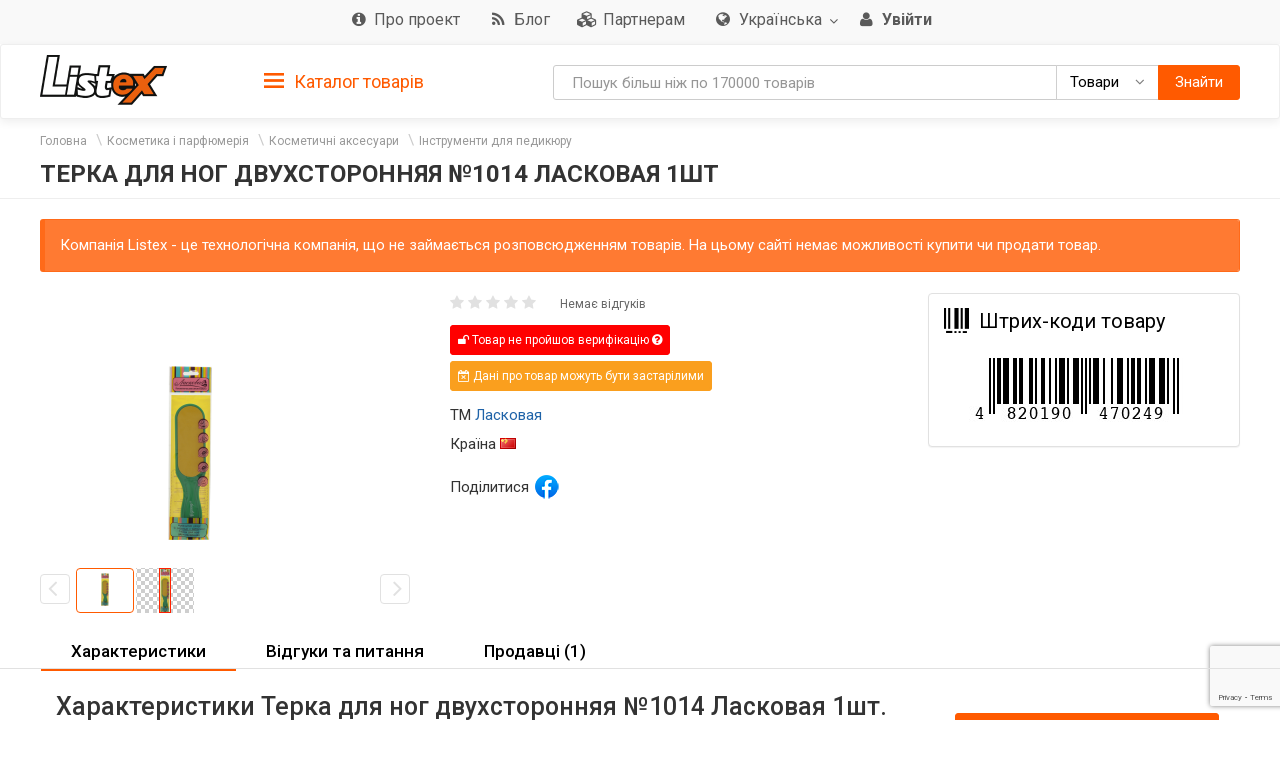

--- FILE ---
content_type: text/html; charset=utf-8
request_url: https://listex.info/uk/product/1014terka-dlya-nig-dvostoronnya-oval-art4765195-ua-4820190470249
body_size: 19572
content:
<!doctype html>
<html lang="ru">
<head>
    <meta http-equiv="X-UA-Compatible" content="IE=edge">
    <meta name="viewport" content="width=device-width, initial-scale=1">
    <meta charset="UTF-8">
        <title>Терка для ног двухсторонняя №1014 Ласковая 1шт Ласковая(4820190470249): придбати в інтернет магазинах України | Відгуки та ціни в listex.info</title>
    <link rel="icon" type="image/png" sizes="32x32" href="/img/favicon/listex-favicon-32x32.png">
    <link rel="icon" type="image/png" sizes="96x96" href="/img/favicon/listex-favicon-96x96.png">
    <link rel="icon" type="image/png" sizes="16x16" href="/img/favicon/listex-favicon-16x16.png">

    <meta name="title" content="Терка для ног двухсторонняя №1014 Ласковая 1шт Ласковая(4820190470249): придбати в інтернет магазинах України | Відгуки та ціни в listex.info" />
    <meta name="description" content="listex.info ❤ Терка для ног двухсторонняя №1014 Ласковая 1шт Ласковая(4820190470249): в Україні ☕ Єдиний каталог споживчих товарів ❑ 3D фото ❑ Характеристики ❑ Цінові пропозиції на ринку" />
        <meta name="slimex" content="0.12 sec, 2 Mb" />
	<meta name="apple-itunes-app" content="app-id=1187295959">        <link href="//fonts.googleapis.com/css?family=Roboto:400,500,700&subset=latin,cyrillic" rel="stylesheet" type="text/css">
    <link rel="stylesheet" href="/css/vendor.css?v=2026.1.5
">
    <link rel="stylesheet" href="/css/public.css?v=2026.1.5
">
	<link href="//cdnjs.cloudflare.com/ajax/libs/toastr.js/latest/css/toastr.min.css" rel="stylesheet">

            <!-- canonical href -->
        <link rel="canonical" href="https://listex.info/uk/product/1014terka-dlya-nig-dvostoronnya-oval-art4765195-ua-4820190470249" />
    
        <meta property="og:title" content="Терка для ног двухсторонняя №1014 Ласковая 1шт на Listex.info" />
<meta property="og:type" content="product" />
<meta property="og:url" content="https://listex.info/uk/product/1014terka-dlya-nig-dvostoronnya-oval-art4765195-ua-4820190470249" />
<meta property="og:image" content="https://icf.listex.info/med/b1789b14-ba4c-be77-3309-3e5c3451bbf8.png" />
<meta property="og:description" content="listex.info ❤ Терка для ног двухсторонняя №1014 Ласковая 1шт Ласковая(4820190470249): в Україні ☕ Єдиний каталог споживчих товарів ❑ 3D фото ❑ Характеристики ❑ Цінові пропозиції на ринку" />
<meta property="fb:app_id" content="261510934269707" />
    <link rel="search" type="application/opensearchdescription+xml" title="listex.info" href="/opensearch_listex.info.xml" />
	</head>
<body goodid="1367846">
	        <!-- Google Analytics -->
        <script>
            (function(i,s,o,g,r,a,m){i['GoogleAnalyticsObject']=r;i[r]=i[r]||function()
                { (i[r].q=i[r].q||[]).push(arguments)},i[r].l=1*new Date();a=s.createElement(o),
                m=s.getElementsByTagName(o)[0];a.async=1;a.src=g;m.parentNode.insertBefore(a,m)
            })(window,document,'script','https://www.google-analytics.com/analytics.js','ga');
            ga('create', 'UA-56317430-1', 'auto');
            ga('send', 'pageview');
        </script>
        <!-- /Google Analytics -->
	<header class="site-header">
    <div class="upper-header">
        <div class="container">
			<div class="row">
				<div class="col-md-12">
					<div class="upper-header__right">
					<nav class="navbar navbar-default upper-header__navbar">
						<div>

							<div class="navbar-header text-left">
								<button type="button" class="navbar-toggle navbar-toggle collapsed" data-toggle="collapse" data-target="#upper-header__nav" aria-expanded="false">
									<i class="fa fa-navicon"></i>
								</button>
								<div class="visible-sm visible-xs upper-header__navbar-user">
																			<a href="/uk/login" class="link-gray upper-header__right__item">
											<i class="fa fa-user" aria-hidden="true"></i>
											<b class="hidden-xs">Увійти</b></a>
																	</div>

                                									<div class="visible-sm visible-xs upper-header__navbar-language">
										<li class="dropdown language-selector">
											<a href="#" class="dropdown-toggle" data-toggle="dropdown" data-close-others="true">
												                                                <img src="/img/flags/language/sign_UA_UA.png" width="22"/>
                                                											</a>
											<ul class="dropdown-menu pull-right">
                                                													<li>
														<a href="/uk/product/1014terka-dlya-nig-dvostoronnya-oval-art4765195-ua-4820190470249?setLanguage=UA_UA" class="cursor-pointer">
                                                            															<span>Українська</span>
														</a>
													</li>
                                                													<li>
														<a href="/product/1014terka-dlya-nig-dvostoronnya-oval-art4765195-ua-4820190470249?setLanguage=RU_UA" class="cursor-pointer">
                                                            															<span>Російська</span>
														</a>
													</li>
                                                											</ul>
										</li>
									</div>
                                							</div>

							<div class="collapse navbar-collapse" id="upper-header__nav">
								<ul class="nav navbar-nav">
                                    									<li>
										<a href="/uk/page/about-listex" class="link-gray upper-header__right__item upper-header__right-about">
											<i class="fa fa-sm fa-info-circle"></i>
											<span class="">Про проект</span>
										</a>
									</li>
																		                                        <li>
                                            <a href="/uk/blog" class="link-gray upper-header__right__item upper-header__right-blog">
                                                <i class="fa fa-sm fa-rss"></i>
                                                <span class="">Блог</span>
                                            </a>
                                        </li>
																												<li>
											<a href="/uk/partners" class="link-gray upper-header__right__item upper-header__right-partners">
												<i class="fa fa-sm fa-cubes"></i>
												<span class="">Партнерам</span>
											</a>
										</li>
									
																			<li class="dropdown language-selector hidden-sm hidden-xs">
											<a href="#" class="dropdown-toggle link-gray upper-header__right__item" data-toggle="dropdown" data-close-others="true">
                                                													<i class="fa fa-sm fa-globe"></i>
                                                												<span>Українська</span>
												<span class="caret"></span>
											</a>
											<ul class="dropdown-menu pull-right">
																									<li>
														<a href="/uk/product/1014terka-dlya-nig-dvostoronnya-oval-art4765195-ua-4820190470249?setLanguage=UA_UA" class="cursor-pointer">
                                                            															<span>Українська</span>
														</a>
													</li>
																									<li>
														<a href="/product/1014terka-dlya-nig-dvostoronnya-oval-art4765195-ua-4820190470249?setLanguage=RU_UA" class="cursor-pointer">
                                                            															<span>Російська</span>
														</a>
													</li>
																							</ul>
										</li>
									
																			<li class="hidden-sm hidden-xs">
											<a href="/uk/login" class="link-gray upper-header__right__item">
												<i class="fa fa-sm fa-user" aria-hidden="true"></i>
												<b class="hidden-xs">Увійти</b>
											</a>
										</li>
																	</ul>
							</div><!-- /.navbar-collapse -->
					  </div><!-- /.container-fluid -->
					</nav>
					</div>
				</div>
			</div>
        </div>
    </div>

        <nav class="navbar navbar-default navbar-sticky">
    <div class="container">
        <div class="row">

            <div class="lower-header__left col-md-2">
                <div class="logo logo_sm">
                    <a href="/uk/">
                        <img src="/img/logo.png" alt="Listex - FMCG products search" class="logo__img_sm logo__img_sm1">
                    </a>
                </div>
            </div>
            <div class="col-md-3 sidebar-top-holder">

            </div>
            <div class="lower-header__right col-md-7">
                <form id="searchForm" action="#" class="form-group search-form form-horizontal lower-header__form-group">
    <div class="input-group">
        <input id="searchInput" data-type="goods" value="" type="text" class="form-control"
               placeholder="Пошук більш ніж по 170000 товарів"
               data-placeholdergoods="Пошук більш ніж по 170000 товарів"
               data-placeholdersuppliers="Пошук по постачальникам"
               data-placeholdertm="Пошук по торговим маркам"
               data-placeholderretailers="Пошук по рітейлерам"
               data-url="/uk/search/getSearchResult"
               data-merchant-url="/uk/merchant"
               data-tm-url="/uk/tm"
               data-search-url="/uk/search"
        >
        <div id="searchType" class="input-group-btn">
            <!--dd-->
            <button type="button" class="btn btn-default dropdown-toggle lower-header__right__dd-btn" data-toggle="dropdown"
                    aria-haspopup="true" aria-expanded="false" onclick="$('#searchInput').autocomplete().hide();">
                <span class="visible-xs-inline-block lower-header__icons"><i class="fa fa-fw fa-shopping-cart"></i></span>
                <span class="search-type-title hidden-xs">Товари</span>
                <span class="caret"></span>
                <span class="search-type-title sr-only">Товари</span>
            </button>
            <ul class="dropdown-menu dropdown-menu-right">
                <li>
                	<a data-value="goods">
                		<span class="visible-xs-inline-block"><i class="fa fa-sm fa-shopping-cart"></i></span>  
                		<span>Товари</span>
                	</a>
                </li>
                <li>
                	<a data-value="tm">
                		<span class="visible-xs-inline-block"><i class="fa fa-sm fa-trademark"></i></span>  
                		<span>Торгові марки</span>
                	</a>
                </li>
                <li>
                	<a data-value="suppliers">
                		<span class="visible-xs-inline-block"><i class="fa fa-sm fa-cubes"></i></span>  
                		<span>Постачальники</span>
                	</a>
                </li>
                <li>
                	<a data-value="retailers">
                		<span class="visible-xs-inline-block"><i class="fa fa-sm fa-shopping-bag"></i></span>  
                		<span>Рітейлери</span>
                	</a>
                </li>
            </ul>
            <!--/dd-->
	        <button id="searchBtn" type="button" class="btn btn-primary"><span class="hidden-xs">Знайти</span><i class="fa fa-search hidden-lg hidden-md hidden-sm"></i></button>
        </div>
    </div>
</form>
            </div>

        </div>
    </div>
</nav>
<div class="container">
    <div class="row">
        <div class="sidebar-top-wrap col-md-3">
            <div class="sidebar-top">
                <div role="tablist" class="panel-group side-nav">
    <div class="panel panel-sidebar categories-dropdown-list panel-tm">
        <div id="group-heading-1" role="tab" class="panel-heading">
            <div class="panel-title">
                <a id="sidebar-triger" aria-controls="sidedebar-collapsible-categories" aria-expanded="true" href="#sidedebar-collapsible-categories" data-toggle="collapse" role="button" class="btn-block">
                    <span class="side-nav__hamburger"><img src="/img/hamburger.png" alt=""></span>
					Каталог товарів
                </a>
            </div>
            <hr>
        </div>

        <div role="tabpanel" id="sidedebar-collapsible-categories" aria-expanded="true" class="panel-body panel-collapse collapse in hidden">

            <div id="sidebar-categories-accordion" class="panel-group">
                <ul class="list-unstyled">
                                                                                        <li class="sidebar-item">
                                                    <a href="/uk/food-beverage/" data-id="#sb-category-14001" data-href="/uk/food-beverage/" class="btn-block panel-sidebar__link">
                                <span class="cat-name">Продукти харчування, напої</span><span class="cat-count">84047</span>                                <i class="fa fa-angle-right pull-right expand-icon visible-lg"></i>
                            </a>
                        </li>
                                                                    <li class="sidebar-item">
                                                    <a href="/uk/cosmetics-perfumes/" data-id="#sb-category-14337" data-href="/uk/cosmetics-perfumes/" class="btn-block panel-sidebar__link">
                                <span class="cat-name">Косметика і парфюмерія</span><span class="cat-count">17982</span>                                <i class="fa fa-angle-right pull-right expand-icon visible-lg"></i>
                            </a>
                        </li>
                                                                    <li class="sidebar-item">
                                                    <a href="/uk/clothes-shoes-accessories/" data-id="#sb-category-14457" data-href="/uk/clothes-shoes-accessories/" class="btn-block panel-sidebar__link">
                                <span class="cat-name">Одяг, взуття, аксесуари</span><span class="cat-count">11270</span>                                <i class="fa fa-angle-right pull-right expand-icon visible-lg"></i>
                            </a>
                        </li>
                                                                    <li class="sidebar-item">
                                                    <a href="/uk/household-appliances/" data-id="#sb-category-14155" data-href="/uk/household-appliances/" class="btn-block panel-sidebar__link">
                                <span class="cat-name">Побутова техніка</span><span class="cat-count">796</span>                                <i class="fa fa-angle-right pull-right expand-icon visible-lg"></i>
                            </a>
                        </li>
                                                                    <li class="sidebar-item">
                                                    <a href="/uk/building-repairs/" data-id="#sb-category-14971" data-href="/uk/building-repairs/" class="btn-block panel-sidebar__link">
                                <span class="cat-name">Будівництво, Ремонт</span><span class="cat-count">116</span>                                <i class="fa fa-angle-right pull-right expand-icon visible-lg"></i>
                            </a>
                        </li>
                                                                    <li class="sidebar-item">
                                                    <a href="/uk/household-products/" data-id="#sb-category-14716" data-href="/uk/household-products/" class="btn-block panel-sidebar__link">
                                <span class="cat-name">Товари для дому</span><span class="cat-count">14904</span>                                <i class="fa fa-angle-right pull-right expand-icon visible-lg"></i>
                            </a>
                        </li>
                                                                    <li class="sidebar-item">
                                                    <a href="/uk/childens-goods/" data-id="#sb-category-14530" data-href="/uk/childens-goods/" class="btn-block panel-sidebar__link">
                                <span class="cat-name">Дитячі товари</span><span class="cat-count">8089</span>                                <i class="fa fa-angle-right pull-right expand-icon visible-lg"></i>
                            </a>
                        </li>
                                                                    <li class="sidebar-item">
                                                    <a href="/uk/pet-supplies/" data-id="#sb-category-14425" data-href="/uk/pet-supplies/" class="btn-block panel-sidebar__link">
                                <span class="cat-name">Зоотовари</span><span class="cat-count">4957</span>                                <i class="fa fa-angle-right pull-right expand-icon visible-lg"></i>
                            </a>
                        </li>
                                                                    <li class="sidebar-item">
                                                    <a href="/uk/pharmaceutics/" data-id="#sb-category-15345" data-href="/uk/pharmaceutics/" class="btn-block panel-sidebar__link">
                                <span class="cat-name">Фармацевтика</span><span class="cat-count">1745</span>                                <i class="fa fa-angle-right pull-right expand-icon visible-lg"></i>
                            </a>
                        </li>
                                                                    <li class="sidebar-item">
                                                    <a href="/uk/furniture-interior/" data-id="#sb-category-15157" data-href="/uk/furniture-interior/" class="btn-block panel-sidebar__link">
                                <span class="cat-name">Меблі, інтер&#039;єр</span><span class="cat-count">1741</span>                                <i class="fa fa-angle-right pull-right expand-icon visible-lg"></i>
                            </a>
                        </li>
                                                                        <li class="sidebar-item hidden">
                                                    <a href="/uk/office-school/" data-id="#sb-category-14586" data-href="/uk/office-school/" class="btn-block panel-sidebar__link">
                                <span class="cat-name">Офіс і школа</span><span class="cat-count">2672</span>                                <i class="fa fa-angle-right pull-right expand-icon visible-lg"></i>
                            </a>
                        </li>
                                                                        <li class="sidebar-item hidden">
                                                    <a href="/uk/holiday-paraphernalia/" data-id="#sb-category-14699" data-href="/uk/holiday-paraphernalia/" class="btn-block panel-sidebar__link">
                                <span class="cat-name">Святкова атрибутика</span><span class="cat-count">2963</span>                                <i class="fa fa-angle-right pull-right expand-icon visible-lg"></i>
                            </a>
                        </li>
                                                                        <li class="sidebar-item hidden">
                                                    <a href="/uk/cottage-garden/" data-id="#sb-category-14804" data-href="/uk/cottage-garden/" class="btn-block panel-sidebar__link">
                                <span class="cat-name">Дача, сад</span><span class="cat-count">1061</span>                                <i class="fa fa-angle-right pull-right expand-icon visible-lg"></i>
                            </a>
                        </li>
                                                                        <li class="sidebar-item hidden">
                                                    <a href="/uk/instruments/" data-id="#sb-category-14894" data-href="/uk/instruments/" class="btn-block panel-sidebar__link">
                                <span class="cat-name">Інструменти</span><span class="cat-count">206</span>                                <i class="fa fa-angle-right pull-right expand-icon visible-lg"></i>
                            </a>
                        </li>
                                                                        <li class="sidebar-item hidden">
                                                    <a href="/uk/heating-water-heater/" data-id="#sb-category-15076" data-href="/uk/heating-water-heater/" class="btn-block panel-sidebar__link">
                                <span class="cat-name">Опалення, Водонагрів</span><span class="cat-count">1</span>                                <i class="fa fa-angle-right pull-right expand-icon visible-lg"></i>
                            </a>
                        </li>
                                                                        <li class="sidebar-item hidden">
                                                    <a href="/uk/sanitary-engineering/" data-id="#sb-category-15101" data-href="/uk/sanitary-engineering/" class="btn-block panel-sidebar__link">
                                <span class="cat-name">Сантехніка</span><span class="cat-count">25</span>                                <i class="fa fa-angle-right pull-right expand-icon visible-lg"></i>
                            </a>
                        </li>
                                                                        <li class="sidebar-item hidden">
                                                    <a href="/uk/autogoods/" data-id="#sb-category-15253" data-href="/uk/autogoods/" class="btn-block panel-sidebar__link">
                                <span class="cat-name">Автотовари</span><span class="cat-count">530</span>                                <i class="fa fa-angle-right pull-right expand-icon visible-lg"></i>
                            </a>
                        </li>
                                                                        <li class="sidebar-item hidden">
                                                    <a href="/uk/hobby-recreation-sport/" data-id="#sb-category-14647" data-href="/uk/hobby-recreation-sport/" class="btn-block panel-sidebar__link">
                                <span class="cat-name">Хобі, відпочинок і спорт</span><span class="cat-count">640</span>                                <i class="fa fa-angle-right pull-right expand-icon visible-lg"></i>
                            </a>
                        </li>
                                                                        <li class="sidebar-item hidden">
                                                    <a href="/uk/books-cd/" data-id="#sb-category-14873" data-href="/uk/books-cd/" class="btn-block panel-sidebar__link">
                                <span class="cat-name">Книги, диски</span><span class="cat-count">1699</span>                                <i class="fa fa-angle-right pull-right expand-icon visible-lg"></i>
                            </a>
                        </li>
                                                                        <li class="sidebar-item hidden">
                                                    <a href="/uk/ventilation-conditioning/" data-id="#sb-category-15094" data-href="/uk/ventilation-conditioning/" class="btn-block panel-sidebar__link">
                                <span class="cat-name">Кондиціонування</span><span class="cat-count">3</span>                                <i class="fa fa-angle-right pull-right expand-icon visible-lg"></i>
                            </a>
                        </li>
                                                                        <li class="sidebar-item hidden">
                                                    <a href="/uk/electrical-goods/" data-id="#sb-category-15131" data-href="/uk/electrical-goods/" class="btn-block panel-sidebar__link">
                                <span class="cat-name">Електротовари</span><span class="cat-count">782</span>                                <i class="fa fa-angle-right pull-right expand-icon visible-lg"></i>
                            </a>
                        </li>
                                    </ul>
                                    <div class="sidebar-subcats sidebar-subcats_home hidden" id="sb-category-14001">
                        <div class="upper-navbar__cat-heading">
                            <i class="fa fa-cart-arrow-down"></i> Продукти харчування, напої <span class="cat-label">84047</span>
                        </div>
                        <ul class="navbar-links">
                                                            <li>
                                    <a class="btn-block" href="/uk/milk-eggs/">Молочні продукти і яйця&nbsp;<span class="cat-label">8713</span></a>
                                </li>
                                                            <li>
                                    <a class="btn-block" href="/uk/semimanufactures/">Напівфабрикати&nbsp;<span class="cat-label">2610</span></a>
                                </li>
                                                            <li>
                                    <a class="btn-block" href="/uk/meat/">М&#039;ясні продукти&nbsp;<span class="cat-label">6281</span></a>
                                </li>
                                                            <li>
                                    <a class="btn-block" href="/uk/grosery/">Бакалія&nbsp;<span class="cat-label">7806</span></a>
                                </li>
                                                            <li>
                                    <a class="btn-block" href="/uk/diabetic/">Продукти для діабетиків&nbsp;<span class="cat-label">182</span></a>
                                </li>
                                                            <li>
                                    <a class="btn-block" href="/uk/sauces-spices/">Соуси та спеції&nbsp;<span class="cat-label">4389</span></a>
                                </li>
                                                            <li>
                                    <a class="btn-block" href="/uk/soft-drinks/">Безалкогольні напої&nbsp;<span class="cat-label">8560</span></a>
                                </li>
                                                            <li>
                                    <a class="btn-block" href="/uk/vegetables/">Овочі&nbsp;<span class="cat-label">3057</span></a>
                                </li>
                                                            <li>
                                    <a class="btn-block" href="/uk/tobacco-accessories/">Табачні вироби&nbsp;<span class="cat-label">1494</span></a>
                                </li>
                                                            <li>
                                    <a class="btn-block" href="/uk/snacks/">Снеки&nbsp;<span class="cat-label">2823</span></a>
                                </li>
                                                            <li>
                                    <a class="btn-block" href="/uk/bakery/">Хлібобулочні вироби&nbsp;<span class="cat-label">11000</span></a>
                                </li>
                                                            <li>
                                    <a class="btn-block" href="/uk/confectionery/">Кондитерські вироби&nbsp;<span class="cat-label">8610</span></a>
                                </li>
                                                            <li>
                                    <a class="btn-block" href="/uk/baby-food/">Дитяче харчування&nbsp;<span class="cat-label">1703</span></a>
                                </li>
                                                            <li>
                                    <a class="btn-block" href="/uk/prigotovlenie-sushi/">Продукти для приготування суші&nbsp;<span class="cat-label">80</span></a>
                                </li>
                                                            <li>
                                    <a class="btn-block" href="/uk/fish/">Риба&nbsp;<span class="cat-label">3402</span></a>
                                </li>
                                                            <li>
                                    <a class="btn-block" href="/uk/alcohol/">Алкоголь&nbsp;<span class="cat-label">12311</span></a>
                                </li>
                                                            <li>
                                    <a class="btn-block" href="/uk/fruit/">Фрукти&nbsp;<span class="cat-label">1153</span></a>
                                </li>
                                                    </ul>
                    </div>
                                    <div class="sidebar-subcats sidebar-subcats_home hidden" id="sb-category-14337">
                        <div class="upper-navbar__cat-heading">
                            <i class="fa fa-female"></i> Косметика і парфюмерія <span class="cat-label">17982</span>
                        </div>
                        <ul class="navbar-links">
                                                            <li>
                                    <a class="btn-block" href="/uk/perfumery/">Парфумерія&nbsp;<span class="cat-label">376</span></a>
                                </li>
                                                            <li>
                                    <a class="btn-block" href="/uk/cosmetics/">Декоративна косметика&nbsp;<span class="cat-label">1698</span></a>
                                </li>
                                                            <li>
                                    <a class="btn-block" href="/uk/manicure-cosmetics/">Косметика для нігтів&nbsp;<span class="cat-label">357</span></a>
                                </li>
                                                            <li>
                                    <a class="btn-block" href="/uk/hair-cosmetics/">Косметика для волосся&nbsp;<span class="cat-label">3678</span></a>
                                </li>
                                                            <li>
                                    <a class="btn-block" href="/uk/facial-treatments/">Косметика для обличчя&nbsp;<span class="cat-label">1971</span></a>
                                </li>
                                                            <li>
                                    <a class="btn-block" href="/uk/bathroom-shower/">Косметика для ванної і душу&nbsp;<span class="cat-label">2442</span></a>
                                </li>
                                                            <li>
                                    <a class="btn-block" href="/uk/body-cosmetics/">Косметика для тіла&nbsp;<span class="cat-label">2279</span></a>
                                </li>
                                                            <li>
                                    <a class="btn-block" href="/uk/hands-feet/">Косметика для рук і ніг&nbsp;<span class="cat-label">525</span></a>
                                </li>
                                                            <li>
                                    <a class="btn-block" href="/uk/oral-care/">Засоби для гігієни порожнини рота&nbsp;<span class="cat-label">1346</span></a>
                                </li>
                                                            <li>
                                    <a class="btn-block" href="/uk/aromatherapy/">Засоби для ароматерапії&nbsp;<span class="cat-label">273</span></a>
                                </li>
                                                            <li>
                                    <a class="btn-block" href="/uk/men/">Косметика для чоловіків&nbsp;<span class="cat-label">985</span></a>
                                </li>
                                                            <li>
                                    <a class="btn-block" href="/uk/cosmetics-accessories/">Косметичні аксесуари&nbsp;<span class="cat-label">1838</span></a>
                                </li>
                                                            <li>
                                    <a class="btn-block" href="/uk/cosmetic-sets/">Косметичні набори&nbsp;<span class="cat-label">232</span></a>
                                </li>
                                                    </ul>
                    </div>
                                    <div class="sidebar-subcats sidebar-subcats_home hidden" id="sb-category-14457">
                        <div class="upper-navbar__cat-heading">
                            <i class="fa fa-user-secret"></i> Одяг, взуття, аксесуари <span class="cat-label">11270</span>
                        </div>
                        <ul class="navbar-links">
                                                            <li>
                                    <a class="btn-block" href="/uk/womens-clothing/">Жіночий одяг&nbsp;<span class="cat-label">4570</span></a>
                                </li>
                                                            <li>
                                    <a class="btn-block" href="/uk/mens-clothing/">Чоловічий одяг&nbsp;<span class="cat-label">2064</span></a>
                                </li>
                                                            <li>
                                    <a class="btn-block" href="/uk/baby-clothes/">Дитячий одяг&nbsp;<span class="cat-label">2774</span></a>
                                </li>
                                                            <li>
                                    <a class="btn-block" href="/uk/shoes/">Взуття&nbsp;<span class="cat-label">988</span></a>
                                </li>
                                                            <li>
                                    <a class="btn-block" href="/uk/bags-accessories/">Сумки, аксесуари&nbsp;<span class="cat-label">468</span></a>
                                </li>
                                                            <li>
                                    <a class="btn-block" href="/uk/sports-clothes/">Одяг для спорту&nbsp;<span class="cat-label">20</span></a>
                                </li>
                                                            <li>
                                    <a class="btn-block" href="/uk/care-clothes-footwear/">Догляд за одягом, взуттям&nbsp;<span class="cat-label">422</span></a>
                                </li>
                                                    </ul>
                    </div>
                                    <div class="sidebar-subcats sidebar-subcats_home hidden" id="sb-category-14155">
                        <div class="upper-navbar__cat-heading">
                            <i class="fa fa-television"></i> Побутова техніка <span class="cat-label">796</span>
                        </div>
                        <ul class="navbar-links">
                                                            <li>
                                    <a class="btn-block" href="/uk/kitchen-household-appliances/">Техніка для кухні&nbsp;<span class="cat-label">286</span></a>
                                </li>
                                                            <li>
                                    <a class="btn-block" href="/uk/home-appliances/">Техніка для дому&nbsp;<span class="cat-label">56</span></a>
                                </li>
                                                            <li>
                                    <a class="btn-block" href="/uk/large-appliances/">Велика побутова техніка&nbsp;<span class="cat-label">15</span></a>
                                </li>
                                                            <li>
                                    <a class="btn-block" href="/uk/climate-control/">Кліматична техніка&nbsp;<span class="cat-label">54</span></a>
                                </li>
                                                            <li>
                                    <a class="btn-block" href="/uk/beauty-care/">Техніка для краси та догляду&nbsp;<span class="cat-label">110</span></a>
                                </li>
                                                            <li>
                                    <a class="btn-block" href="/uk/computer-peripherals/">Комп&#039;ютерна периферія&nbsp;<span class="cat-label">3</span></a>
                                </li>
                                                            <li>
                                    <a class="btn-block" href="/uk/computer-accessories/">Аксесуари для комп&#039;ютерів&nbsp;<span class="cat-label">141</span></a>
                                </li>
                                                            <li>
                                    <a class="btn-block" href="/uk/smartphones-phones-gadgets/">Смартфони, телефони, гаджети&nbsp;<span class="cat-label">1</span></a>
                                </li>
                                                            <li>
                                    <a class="btn-block" href="/uk/phone-accessories/">Аксесуари для телефонів&nbsp;<span class="cat-label">64</span></a>
                                </li>
                                                            <li>
                                    <a class="btn-block" href="/uk/audio-video/">Аудіо, відео&nbsp;<span class="cat-label">49</span></a>
                                </li>
                                                            <li>
                                    <a class="btn-block" href="/uk/accessories-tv/">Аксесуари для телевізорів&nbsp;<span class="cat-label">8</span></a>
                                </li>
                                                            <li>
                                    <a class="btn-block" href="/uk/games/">Ігри&nbsp;<span class="cat-label">2</span></a>
                                </li>
                                                            <li>
                                    <a class="btn-block" href="/uk/accessories-photo-video-cameras/">Аксесуари для фото і відеокамер&nbsp;<span class="cat-label">7</span></a>
                                </li>
                                                    </ul>
                    </div>
                                    <div class="sidebar-subcats sidebar-subcats_home hidden" id="sb-category-14971">
                        <div class="upper-navbar__cat-heading">
                            <i class="fa fa-paint-brush"></i> Будівництво, Ремонт <span class="cat-label">116</span>
                        </div>
                        <ul class="navbar-links">
                                                            <li>
                                    <a class="btn-block" href="/uk/mixtures-finishing/">Суміші для обробки&nbsp;<span class="cat-label">3</span></a>
                                </li>
                                                            <li>
                                    <a class="btn-block" href="/uk/hermetic/">Герметизація&nbsp;<span class="cat-label">6</span></a>
                                </li>
                                                            <li>
                                    <a class="btn-block" href="/uk/glue/">Клей&nbsp;<span class="cat-label">15</span></a>
                                </li>
                                                            <li>
                                    <a class="btn-block" href="/uk/paints-varnishes/">Фарби, лаки&nbsp;<span class="cat-label">5</span></a>
                                </li>
                                                            <li>
                                    <a class="btn-block" href="/uk/finishing-tools/">Інструмент для обробки&nbsp;<span class="cat-label">28</span></a>
                                </li>
                                                            <li>
                                    <a class="btn-block" href="/uk/decorative-items/">Декоративні елементи&nbsp;<span class="cat-label">32</span></a>
                                </li>
                                                            <li>
                                    <a class="btn-block" href="/uk/doors/">Двері&nbsp;<span class="cat-label">1</span></a>
                                </li>
                                                            <li>
                                    <a class="btn-block" href="/uk/windows/">Вікна&nbsp;<span class="cat-label">2</span></a>
                                </li>
                                                            <li>
                                    <a class="btn-block" href="/uk/finishing-facade-roof/">Оздоблення фасаду, покрівля&nbsp;<span class="cat-label">1</span></a>
                                </li>
                                                            <li>
                                    <a class="btn-block" href="/uk/construction-equipment/">Будівельне обладнання&nbsp;<span class="cat-label">1</span></a>
                                </li>
                                                            <li>
                                    <a class="btn-block" href="/uk/protective-equipment/">Захисні засоби&nbsp;<span class="cat-label">22</span></a>
                                </li>
                                                    </ul>
                    </div>
                                    <div class="sidebar-subcats sidebar-subcats_home hidden" id="sb-category-14716">
                        <div class="upper-navbar__cat-heading">
                            <i class="fa fa-home"></i> Товари для дому <span class="cat-label">14904</span>
                        </div>
                        <ul class="navbar-links">
                                                            <li>
                                    <a class="btn-block" href="/uk/tableware/">Посуд&nbsp;<span class="cat-label">7086</span></a>
                                </li>
                                                            <li>
                                    <a class="btn-block" href="/uk/home-textiles/">Домашній текстиль&nbsp;<span class="cat-label">1036</span></a>
                                </li>
                                                            <li>
                                    <a class="btn-block" href="/uk/security-home/">Безпека будинку&nbsp;<span class="cat-label">10</span></a>
                                </li>
                                                            <li>
                                    <a class="btn-block" href="/uk/household-chemicals/">Побутова хімія&nbsp;<span class="cat-label">2925</span></a>
                                </li>
                                                            <li>
                                    <a class="btn-block" href="/uk/cleaning/">Прибирання&nbsp;<span class="cat-label">1173</span></a>
                                </li>
                                                            <li>
                                    <a class="btn-block" href="/uk/laundry/">Прання&nbsp;<span class="cat-label">2634</span></a>
                                </li>
                                                            <li>
                                    <a class="btn-block" href="/uk/needlework/">Рукоділля&nbsp;<span class="cat-label">42</span></a>
                                </li>
                                                    </ul>
                    </div>
                                    <div class="sidebar-subcats sidebar-subcats_home hidden" id="sb-category-14530">
                        <div class="upper-navbar__cat-heading">
                            <i class="fa fa-child"></i> Дитячі товари <span class="cat-label">8089</span>
                        </div>
                        <ul class="navbar-links">
                                                            <li>
                                    <a class="btn-block" href="/uk/health-moms/">Гігієна для мам&nbsp;<span class="cat-label">14</span></a>
                                </li>
                                                            <li>
                                    <a class="btn-block" href="/uk/baby-care/">Дитяча гігієна&nbsp;<span class="cat-label">1241</span></a>
                                </li>
                                                            <li>
                                    <a class="btn-block" href="/uk/child-safety/">Дитяча безпека&nbsp;<span class="cat-label">24</span></a>
                                </li>
                                                            <li>
                                    <a class="btn-block" href="/uk/nursing-products/">Товари для годівлі&nbsp;<span class="cat-label">296</span></a>
                                </li>
                                                            <li>
                                    <a class="btn-block" href="/uk/child-car-seats-strollers/">Дитячі автокрісла, візочки&nbsp;<span class="cat-label">4</span></a>
                                </li>
                                                            <li>
                                    <a class="btn-block" href="/uk/childrens-room/">Дитяча кімната&nbsp;<span class="cat-label">1</span></a>
                                </li>
                                                            <li>
                                    <a class="btn-block" href="/uk/kids-toys/">Дитячі іграшки&nbsp;<span class="cat-label">6392</span></a>
                                </li>
                                                            <li>
                                    <a class="btn-block" href="/uk/walking-leisure/">Прогулянка, активний відпочинок&nbsp;<span class="cat-label">76</span></a>
                                </li>
                                                            <li>
                                    <a class="btn-block" href="/uk/newborn-clothes/">Одяг для немовлят&nbsp;<span class="cat-label">43</span></a>
                                </li>
                                                    </ul>
                    </div>
                                    <div class="sidebar-subcats sidebar-subcats_home hidden" id="sb-category-14425">
                        <div class="upper-navbar__cat-heading">
                            <i class="fa fa-paw"></i> Зоотовари <span class="cat-label">4957</span>
                        </div>
                        <ul class="navbar-links">
                                                            <li>
                                    <a class="btn-block" href="/uk/dogs/">Собаки&nbsp;<span class="cat-label">2240</span></a>
                                </li>
                                                            <li>
                                    <a class="btn-block" href="/uk/cats/">Коти&nbsp;<span class="cat-label">2313</span></a>
                                </li>
                                                            <li>
                                    <a class="btn-block" href="/uk/rodents/">Гризуни&nbsp;<span class="cat-label">234</span></a>
                                </li>
                                                            <li>
                                    <a class="btn-block" href="/uk/birds/">Птахи&nbsp;<span class="cat-label">135</span></a>
                                </li>
                                                            <li>
                                    <a class="btn-block" href="/uk/fish-reptiles/">Риби, рептилії&nbsp;<span class="cat-label">51</span></a>
                                </li>
                                                    </ul>
                    </div>
                                    <div class="sidebar-subcats sidebar-subcats_home hidden" id="sb-category-15345">
                        <div class="upper-navbar__cat-heading">
                            <i class="fa fa-plus"></i> Фармацевтика <span class="cat-label">1745</span>
                        </div>
                        <ul class="navbar-links">
                                                            <li>
                                    <a class="btn-block" href="/uk/medicines/">Медикаменти&nbsp;<span class="cat-label">451</span></a>
                                </li>
                                                            <li>
                                    <a class="btn-block" href="/uk/homeopathy-phytotherapy/">БАДи, Фітотерапія&nbsp;<span class="cat-label">694</span></a>
                                </li>
                                                            <li>
                                    <a class="btn-block" href="/uk/medtech/">Медтехніка&nbsp;<span class="cat-label">18</span></a>
                                </li>
                                                            <li>
                                    <a class="btn-block" href="/uk/medical-devices/">Вироби медичного призначення&nbsp;<span class="cat-label">444</span></a>
                                </li>
                                                            <li>
                                    <a class="btn-block" href="/uk/vitamins/">Вітаміни&nbsp;<span class="cat-label">48</span></a>
                                </li>
                                                            <li>
                                    <a class="btn-block" href="/uk/medical-cosmetics/">Лікувальна косметика&nbsp;<span class="cat-label">90</span></a>
                                </li>
                                                    </ul>
                    </div>
                                    <div class="sidebar-subcats sidebar-subcats_home hidden" id="sb-category-15157">
                        <div class="upper-navbar__cat-heading">
                            <i class="fa fa-bed"></i> Меблі, інтер&#039;єр <span class="cat-label">1741</span>
                        </div>
                        <ul class="navbar-links">
                                                            <li>
                                    <a class="btn-block" href="/uk/bathroom-furniture/">Меблі для ванної кімнати&nbsp;<span class="cat-label">31</span></a>
                                </li>
                                                            <li>
                                    <a class="btn-block" href="/uk/accessories-bathroom-toilet/">Аксесуари у ванну, туалет&nbsp;<span class="cat-label">320</span></a>
                                </li>
                                                            <li>
                                    <a class="btn-block" href="/uk/kitchen-accessories/">Кухонна фурнітура&nbsp;<span class="cat-label">69</span></a>
                                </li>
                                                            <li>
                                    <a class="btn-block" href="/uk/case-furniture/">Корпусні меблі&nbsp;<span class="cat-label">15</span></a>
                                </li>
                                                            <li>
                                    <a class="btn-block" href="/uk/soft-furniture/">М&#039;які меблі&nbsp;<span class="cat-label">10</span></a>
                                </li>
                                                            <li>
                                    <a class="btn-block" href="/uk/office-furniture/">Офисная мебель&nbsp;<span class="cat-label">1</span></a>
                                </li>
                                                            <li>
                                    <a class="btn-block" href="/uk/tables-chairs-stools/">Столи, стільці, табуретки&nbsp;<span class="cat-label">12</span></a>
                                </li>
                                                            <li>
                                    <a class="btn-block" href="/uk/furniture-fittings/">Меблева фурнітура&nbsp;<span class="cat-label">14</span></a>
                                </li>
                                                            <li>
                                    <a class="btn-block" href="/uk/window-decor/">Декор вікон&nbsp;<span class="cat-label">2</span></a>
                                </li>
                                                            <li>
                                    <a class="btn-block" href="/uk/floor-coverings/">Коврові покриття&nbsp;<span class="cat-label">15</span></a>
                                </li>
                                                            <li>
                                    <a class="btn-block" href="/uk/wall-decor/">Декор стін&nbsp;<span class="cat-label">48</span></a>
                                </li>
                                                            <li>
                                    <a class="btn-block" href="/uk/interior-accessories/">Аксессуари для інтер&#039;єру&nbsp;<span class="cat-label">1204</span></a>
                                </li>
                                                    </ul>
                    </div>
                                    <div class="sidebar-subcats sidebar-subcats_home hidden" id="sb-category-14586">
                        <div class="upper-navbar__cat-heading">
                            <i class="fa fa-pencil"></i> Офіс і школа <span class="cat-label">2672</span>
                        </div>
                        <ul class="navbar-links">
                                                            <li>
                                    <a class="btn-block" href="/uk/office-tools/">Офісне приладдя&nbsp;<span class="cat-label">295</span></a>
                                </li>
                                                            <li>
                                    <a class="btn-block" href="/uk/paper-products/">Паперова продукція&nbsp;<span class="cat-label">409</span></a>
                                </li>
                                                            <li>
                                    <a class="btn-block" href="/uk/stationery/">Письмове приладдя&nbsp;<span class="cat-label">560</span></a>
                                </li>
                                                            <li>
                                    <a class="btn-block" href="/uk/archiving-record-keeping/">Архівування та діловодство&nbsp;<span class="cat-label">157</span></a>
                                </li>
                                                            <li>
                                    <a class="btn-block" href="/uk/school-supplies/">Шкільне приладдя&nbsp;<span class="cat-label">617</span></a>
                                </li>
                                                            <li>
                                    <a class="btn-block" href="/uk/artistic-creativity-handcraft/">Художня творчість і рукоділля&nbsp;<span class="cat-label">638</span></a>
                                </li>
                                                    </ul>
                    </div>
                                    <div class="sidebar-subcats sidebar-subcats_home hidden" id="sb-category-14699">
                        <div class="upper-navbar__cat-heading">
                            <i class="fa fa-gift"></i> Святкова атрибутика <span class="cat-label">2963</span>
                        </div>
                        <ul class="navbar-links">
                                                            <li>
                                    <a class="btn-block" href="/uk/christmas-decorations/">Новорічний декор&nbsp;<span class="cat-label">1574</span></a>
                                </li>
                                                            <li>
                                    <a class="btn-block" href="/uk/gift-wrapping-postcards/">Упаковка подарунків, листівки&nbsp;<span class="cat-label">632</span></a>
                                </li>
                                                            <li>
                                    <a class="btn-block" href="/uk/celebration-accessories/">Аксессуари для свята&nbsp;<span class="cat-label">758</span></a>
                                </li>
                                                    </ul>
                    </div>
                                    <div class="sidebar-subcats sidebar-subcats_home hidden" id="sb-category-14804">
                        <div class="upper-navbar__cat-heading">
                            <i class="fa fa-pagelines"></i> Дача, сад <span class="cat-label">1061</span>
                        </div>
                        <ul class="navbar-links">
                                                            <li>
                                    <a class="btn-block" href="/uk/gardening-equipment/">Садова техніка&nbsp;<span class="cat-label">5</span></a>
                                </li>
                                                            <li>
                                    <a class="btn-block" href="/uk/hand-garden-tools/">Ручний садовий інструмент&nbsp;<span class="cat-label">36</span></a>
                                </li>
                                                            <li>
                                    <a class="btn-block" href="/uk/saplings-seeds-fertilizers/">Саджанці, насіння, добрива&nbsp;<span class="cat-label">634</span></a>
                                </li>
                                                            <li>
                                    <a class="btn-block" href="/uk/plants/">Все для рослин&nbsp;<span class="cat-label">332</span></a>
                                </li>
                                                            <li>
                                    <a class="btn-block" href="/uk/water-supply-irrigation/">Водопостачання, полив&nbsp;<span class="cat-label">31</span></a>
                                </li>
                                                            <li>
                                    <a class="btn-block" href="/uk/recreation-cottage/">Відпочинок на дачі&nbsp;<span class="cat-label">5</span></a>
                                </li>
                                                            <li>
                                    <a class="btn-block" href="/uk/garden-interior/">Садовий інтер&#039;єр&nbsp;<span class="cat-label">18</span></a>
                                </li>
                                                    </ul>
                    </div>
                                    <div class="sidebar-subcats sidebar-subcats_home hidden" id="sb-category-14894">
                        <div class="upper-navbar__cat-heading">
                            <i class="fa fa-gavel"></i> Інструменти <span class="cat-label">206</span>
                        </div>
                        <ul class="navbar-links">
                                                            <li>
                                    <a class="btn-block" href="/uk/hand-tool/">Ручний інструмент&nbsp;<span class="cat-label">65</span></a>
                                </li>
                                                            <li>
                                    <a class="btn-block" href="/uk/electric-tool/">Електроінструмент&nbsp;<span class="cat-label">23</span></a>
                                </li>
                                                            <li>
                                    <a class="btn-block" href="/uk/measuring-tools/">Вимірювальні інструменти&nbsp;<span class="cat-label">12</span></a>
                                </li>
                                                            <li>
                                    <a class="btn-block" href="/uk/consumables/">Матеріали для інструменту&nbsp;<span class="cat-label">44</span></a>
                                </li>
                                                            <li>
                                    <a class="btn-block" href="/uk/fasteners/">Кріплення&nbsp;<span class="cat-label">62</span></a>
                                </li>
                                                    </ul>
                    </div>
                                    <div class="sidebar-subcats sidebar-subcats_home hidden" id="sb-category-15076">
                        <div class="upper-navbar__cat-heading">
                            <i class="fa fa-fire"></i> Опалення, Водонагрів <span class="cat-label">1</span>
                        </div>
                        <ul class="navbar-links">
                                                            <li>
                                    <a class="btn-block" href="/uk/heating/">Опалення&nbsp;<span class="cat-label">1</span></a>
                                </li>
                                                    </ul>
                    </div>
                                    <div class="sidebar-subcats sidebar-subcats_home hidden" id="sb-category-15101">
                        <div class="upper-navbar__cat-heading">
                            <i class="fa fa-tint"></i> Сантехніка <span class="cat-label">25</span>
                        </div>
                        <ul class="navbar-links">
                                                            <li>
                                    <a class="btn-block" href="/uk/water-supply-sewage/">Водопостачання, Каналізація&nbsp;<span class="cat-label">6</span></a>
                                </li>
                                                            <li>
                                    <a class="btn-block" href="/uk/toilet-bowl/">Унітази&nbsp;<span class="cat-label">7</span></a>
                                </li>
                                                            <li>
                                    <a class="btn-block" href="/uk/washbasins-sinks/">Умивальники, мийки&nbsp;<span class="cat-label">4</span></a>
                                </li>
                                                            <li>
                                    <a class="btn-block" href="/uk/faucets-shower/">Змішувачі, душ&nbsp;<span class="cat-label">8</span></a>
                                </li>
                                                    </ul>
                    </div>
                                    <div class="sidebar-subcats sidebar-subcats_home hidden" id="sb-category-15253">
                        <div class="upper-navbar__cat-heading">
                            <i class="fa fa-car"></i> Автотовари <span class="cat-label">530</span>
                        </div>
                        <ul class="navbar-links">
                                                            <li>
                                    <a class="btn-block" href="/uk/wheels-tires/">Диски, шины&nbsp;<span class="cat-label">1</span></a>
                                </li>
                                                            <li>
                                    <a class="btn-block" href="/uk/autocosmetics-oils/">Автокосметика, масла&nbsp;<span class="cat-label">439</span></a>
                                </li>
                                                            <li>
                                    <a class="btn-block" href="/uk/automobile-electronics-light/">Автоелектроніка, автоколір&nbsp;<span class="cat-label">19</span></a>
                                </li>
                                                            <li>
                                    <a class="btn-block" href="/uk/car-appliances/">Автообладнення&nbsp;<span class="cat-label">64</span></a>
                                </li>
                                                            <li>
                                    <a class="btn-block" href="/uk/autotuning/">Авто тюнінг&nbsp;<span class="cat-label">6</span></a>
                                </li>
                                                            <li>
                                    <a class="btn-block" href="/uk/car-audio-navigation-video/">Автозвук, навігація, відео&nbsp;<span class="cat-label">1</span></a>
                                </li>
                                                    </ul>
                    </div>
                                    <div class="sidebar-subcats sidebar-subcats_home hidden" id="sb-category-14647">
                        <div class="upper-navbar__cat-heading">
                            <i class="fa fa-futbol-o"></i> Хобі, відпочинок і спорт <span class="cat-label">640</span>
                        </div>
                        <ul class="navbar-links">
                                                            <li>
                                    <a class="btn-block" href="/uk/tourism-travel/">Туризм, подорожі&nbsp;<span class="cat-label">79</span></a>
                                </li>
                                                            <li>
                                    <a class="btn-block" href="/uk/picnic-camping-beach/">Пікнік, кемпінг, пляж&nbsp;<span class="cat-label">364</span></a>
                                </li>
                                                            <li>
                                    <a class="btn-block" href="/uk/fishing/">Риболовля&nbsp;<span class="cat-label">2</span></a>
                                </li>
                                                            <li>
                                    <a class="btn-block" href="/uk/skiing-skating-luge/">Лижі, ковзани, санчата&nbsp;<span class="cat-label">4</span></a>
                                </li>
                                                            <li>
                                    <a class="btn-block" href="/uk/bicycles-roller-skates/">Велосипеди, ролики, скейти&nbsp;<span class="cat-label">12</span></a>
                                </li>
                                                            <li>
                                    <a class="btn-block" href="/uk/diving-water-sports/">Дайвінг, водний спорт&nbsp;<span class="cat-label">14</span></a>
                                </li>
                                                            <li>
                                    <a class="btn-block" href="/uk/exercisers-fitness-martial-arts/">Тренажери, фітнес, єдиноборства&nbsp;<span class="cat-label">17</span></a>
                                </li>
                                                            <li>
                                    <a class="btn-block" href="/uk/sports-nutrition/">Спортивне харчування&nbsp;<span class="cat-label">148</span></a>
                                </li>
                                                    </ul>
                    </div>
                                    <div class="sidebar-subcats sidebar-subcats_home hidden" id="sb-category-14873">
                        <div class="upper-navbar__cat-heading">
                            <i class="fa fa-book"></i> Книги, диски <span class="cat-label">1699</span>
                        </div>
                        <ul class="navbar-links">
                                                            <li>
                                    <a class="btn-block" href="/uk/book-photo/">Книги, фотоальбоми&nbsp;<span class="cat-label">1530</span></a>
                                </li>
                                                            <li>
                                    <a class="btn-block" href="/uk/magazines-newspapers/">Журнали, газети&nbsp;<span class="cat-label">152</span></a>
                                </li>
                                                            <li>
                                    <a class="btn-block" href="/uk/calendars-posters/">Календарі, плакати&nbsp;<span class="cat-label">17</span></a>
                                </li>
                                                    </ul>
                    </div>
                                    <div class="sidebar-subcats sidebar-subcats_home hidden" id="sb-category-15094">
                        <div class="upper-navbar__cat-heading">
                            <i class="fa fa-cloud"></i> Кондиціонування <span class="cat-label">3</span>
                        </div>
                        <ul class="navbar-links">
                                                            <li>
                                    <a class="btn-block" href="/uk/ventilation-systems/">Системи вентиляції&nbsp;<span class="cat-label">3</span></a>
                                </li>
                                                    </ul>
                    </div>
                                    <div class="sidebar-subcats sidebar-subcats_home hidden" id="sb-category-15131">
                        <div class="upper-navbar__cat-heading">
                            <i class="fa fa-bolt"></i> Електротовари <span class="cat-label">782</span>
                        </div>
                        <ul class="navbar-links">
                                                            <li>
                                    <a class="btn-block" href="/uk/lighting/">Освітлення&nbsp;<span class="cat-label">418</span></a>
                                </li>
                                                            <li>
                                    <a class="btn-block" href="/uk/wirework/">Електроінсталяція&nbsp;<span class="cat-label">46</span></a>
                                </li>
                                                            <li>
                                    <a class="btn-block" href="/uk/flashlights-battery-charging/">Ліхтарі, батарейки, зарядки&nbsp;<span class="cat-label">318</span></a>
                                </li>
                                                    </ul>
                    </div>
                            </div>
            <div class="panel-footer" style="padding-top: 0">
                <a class="sidebar-hidden-cats-trigger simple-link" href="/uk/catalog/">всі категорії</a>
            </div>
        </div>
    </div>
</div>
            </div>
        </div>
    </div>
</div></header>

<section class="site-content">
    
        
                                    
    <section class="site-content">
        <section class="page-header">
            <div class="container">
                <div class="row row-eq-height">
                    					<div class="col-lg-9 col-md-8 col-sm-12">
							    <ol class="breadcrumb">
        <li><a href="/uk/">Головна</a></li>
                                                                                <li><a href="/uk/cosmetics-perfumes/">Косметика і парфюмерія</a></li>
                                                                                                                                <li><a href="/uk/cosmetics-accessories/">Косметичні аксесуари</a></li>
                                                                                                                                <li><a href="/uk/tools-pedicure/">Інструменти для педикюру</a></li>
                                                                                </ol>
            <h1>
            Терка для ног двухсторонняя №1014 Ласковая 1шт
        </h1>
    
					</div>
					<div class="col-lg-3 col-md-4 col-sm-12 text-right p-buttons">
						                            											</div>
				</div>
            </div>
        </section>

        <section class="single-product"
                    >
            <div class="container">
                <div class="row">
                    <div class="col-md-12">
                        <blockquote class="blockquote-primary">
                            <p>Компанія Listex - це технологічна компанія, що не займається розповсюдженням товарів. На цьому сайті немає можливості купити чи продати товар.</p>
                        </blockquote>
                    </div>
                </div>
            </div>
            <div class="container">
                <div class="row">
                    <div class="col-sm-6 col-lg-4">
                        <div class="single-product__slider-wrapper">
                            <div class="single-product__slider-main">
                                                                                                                                                        <div data-index="1"
                                                 class="single-product__slider-main__item"
                                            >
                                                                                                    <img
                                                                                                            src="https://icf.listex.info/300x200/b1789b14-ba4c-be77-3309-3e5c3451bbf8.png"
                                                                                                                                                                alt="Терка для ног двухсторонняя №1014 Ласковая 1шт"
                                                        class="img-responsive productSinglePhoto "
                                                        data-zoom-size="0.30"
                                                        data-type="default"
                                                                                                        >
                                                                                            </div>
                                                                                                                                                                <div data-index="2"
                                                 class="single-product__slider-main__item hidden"
                                            >
                                                                                                    <div class="photo-facing-image "
                                                                                                                 data-bg-src="../img/opacity-bg.png"
                                                         data-zoom-size="0.30"
                                                    >
                                                        <img alt="Терка для ног двухсторонняя №1014 Ласковая 1шт"
                                                             class="img-responsive productSinglePhoto"
                                                                                                                    src="[data-uri]"
                                                            data-src="https://icf.listex.info/300x200/4eb5d17e-33d2-cbcc-4ad0-ef287e104256.png"
                                                                                                                                                                        >
                                                    </div>
                                                                                            </div>
                                                                                                                                        </div>
                            <div class="single-product__slider-arrows">
                                <div class="arrow-up"><i class="fa fa-angle-left"></i></div>
                                <div class="arrow-down"><i class="fa fa-angle-right"></i></div>
                                <div class="single-product__slider-navs__list">
                                    <div class="holder">
                                                                                                                        <div data-index="1"
                                                 class="single-product__slider-navs__item selected" >
                                                                                                <img src="https://icf.listex.info/300x200/b1789b14-ba4c-be77-3309-3e5c3451bbf8.png" alt="Терка для ног двухсторонняя №1014 Ласковая 1шт" class="img-responsive" data-type="default"
                                                                                                    >
                                            </div>
                                                                                    <div data-index="2"
                                                 class="single-product__slider-navs__item  photo-facing-nav" >
                                                                                                <img src="https://icf.listex.info/300x200/4eb5d17e-33d2-cbcc-4ad0-ef287e104256.png" alt="Терка для ног двухсторонняя №1014 Ласковая 1шт" class="img-responsive" data-type="facing-front"
                                                                                                    >
                                            </div>
                                                                                                                </div>
                                </div>
                            </div>
                        </div>
                    </div>
                    <div class="col-sm-6 col-lg-8">
                        <div class="row">
                            <div class="col-lg-7">
				                <div class="single-product__heading">
                                    <a href="#anchorCollapseTwo" onclick="commentsOpen()">
                                                <div class="single-product__rating">
        <div class="rating">
                                    <i class="fa fa-star"></i>
                                <i class="fa fa-star"></i>
                                <i class="fa fa-star"></i>
                                <i class="fa fa-star"></i>
                                <i class="fa fa-star"></i>
            
        </div>
    </div>
            <div class="single-product__feedbacks-count">
            Немає відгуків        </div>
    
                                    </a>
				                </div>

                                    <div class="single-product__verification">
                                                                                    <span class="single-product__verification-label cursor-pointer notverified"
                                                  tabindex="0"
                                                  data-toggle="popover"
                                                  data-trigger="hover"
                                                  data-placement="top"
                                                  data-html="true"
                                                  data-content="Товар не відцифрований у контент лабораторії"
                                            >
                                                <i style="color:white;" class="fa fa-unlock"></i>
                                                Товар не пройшов верифікацію
                                                <span class="fa fa-question-circle"></span>
                                            </span>
                                                                            </div>

                                                                    <div class="single-product__verification">
                                            <span class="single-product__verification-label warning">
                                                <i style="color:white;" class="fa fa-calendar-times-o"></i>
                                                Дані про товар можуть бути застарілими
                                            </span>
                                    </div>
                                
                                <ul class="list-unstyled list-lg-pad">
                                                                            <li>ТМ <a href="/uk/tm/laskovaya">Ласковая</a></li>
                                    
                                                                            <li>Країна <span class="flag flag-cn" title="CN"></span></li>
                                    
                                                                                                                                                                                                                                                                                                                                                                                                                                                                                                                                                                                                                                                                                                                                                                                                                                                                                                                                                                                                                                                                                                                                                                                                                                                                                                                                                                                                                                                                                                                                                                                                                                                                                                                                                                                                                                                                                                                                                                                                                                                                                                                                                                                                                                                                                                                                                                                                                                                                                                                                                                                                                                                                                                                                                                                                                                                                                                                                                                    </ul>
                                <div class="pad-b-20">
                                    <span class="hidden-xs social-share">Поділитися</span>
                                    <div class="socials-links social-share-links">
			                                            <a href="#" class="text-center share-button" data-social="fb">
            <img class="img-responsive" src="/img/social/fb_icon.png">
        </a>
                <!--
        <a href="#" class="text-center share-button" data-social="gp">
            <img class="img-responsive" src="/img/social/go_icon.png">
        </a>
        -->
                <!--
        <a href="#" class="text-center share-button" data-social="tw">
            <img class="img-responsive" src="/img/social/tw_icon.png">
        </a>
        -->
    
                                    </div>
                                </div>

								                            </div>
                                                            <div class="col-lg-5">
                                    <div class="panel panel-filled-clear panel-stats">
                                        <div class="panel-heading">
                                            <i class="glyphicon glyphicon-barcode panel-stats__icon"></i> <span class="panel-stats__title">Штрих-коди товару</span>
                                        </div>
                                        <div class="panel-body">
                                                                                            <div class="col-xs-6 col-sm-6 col-md-6 col-lg-12 bcTarget " gtin="4820190470249" >
                                                    <img class="center-block" src="/img/barcode/4820190470249.jpg" title="Терка для ног двухсторонняя №1014 Ласковая 1шт штрих-код 4820190470249" width="230">
                                                </div>
                                                                                                                                </div>
                                    </div>
                                </div>
                                                    </div>

                    </div>
                </div>
            </div>
        </section>

        <a name="anchorCollapseTwo"></a>

        <div class="custom-tabs__wrapper">
            <div class="custom-tabs__fullwidth-line"></div>
            <div class="container">
                <div class="row">

                    <div class="col-xs-12">

                        <div class="panel-group" id="accordion" aria-multiselectable="true" role="tablist" style="margin-bottom: 0;">

                            <div class="panel panel-transparent custom-tabs__navs__holder"></div>

                            
                            <div class="panel panel-transparent product-info-tab">
                            	                            	                            	                                <div class="panel-heading custom-tabs__navs__item" role="tab" id="headingOne">
                                    <div class="panel-title">
                                        <a role="button"
                                         
                                        	data-toggle="collapse" href="#collapseOne" 
                                        	aria-expanded="true" 
                                        	aria-controls="collapseOne" 
                                        	data-parent="#accordion" 
                                        	data-last="1">
                                            Характеристики
											<span class="custom-tabs__navs__expand-indicator visible-xs visible-sm">
												<i class="fa fa-angle-right"></i>
												<i class="fa fa-angle-down"></i>
											</span>
                                        </a>
                                    </div>
                                </div>
                                                                <div id="collapseOne" class="panel-collapse fade collapse in" role="tabpanel" aria-labelledby="headingOne">
                                    <div class="panel-body">
                                        <div class="row">
                                            <div class="col-lg-9">
                                                <div class="tab-section">
													                                                    <p class="product-specifications-title">Характеристики Терка для ног двухсторонняя №1014 Ласковая 1шт.</p>
                                                </div>
                                                                                                                                                                                                                                                                                                                                                                <div class="tab-section ">
                                                        <div class="tab-section__heading">
                                                            Вагогабаритні характеристики
                                                        </div>

                                                        <table class="table table-hover table-condensed table-doublecol special-xs-padding">
                                                            
                                                                                                                                                                                                                                                                                                                                    <tr class="not-highlight-hover">
                                                                        <th>
                                                                            <i class="fa fa-barcode"></i> 
                                                                            <strong>4820190470249</strong>
                                                                        </th>
                                                                        <th>
                                                                            <strong>
                                                                                                                                                            </strong>
                                                                        </th>
                                                                    </tr>
                                                                                                                                                                                                            <tr>
                                                                        <th class="attr-repeat-padding">
                                                                            Висота, см                                                                        </th>
                                                                        <td>32.9</td>
                                                                    </tr>
                                                                                                                                                                                                        <tr>
                                                                        <th class="attr-repeat-padding">
                                                                            Глибина, см                                                                        </th>
                                                                        <td>1.3</td>
                                                                    </tr>
                                                                                                                                                                                                        <tr>
                                                                        <th class="attr-repeat-padding">
                                                                            Ширина, см                                                                        </th>
                                                                        <td>7.9</td>
                                                                    </tr>
                                                                                                                                                                                                        <tr>
                                                                        <th class="attr-repeat-padding">
                                                                            Вага брутто, кг                                                                        </th>
                                                                        <td>0.042</td>
                                                                    </tr>
                                                                                                                                                                                                                                                                                                                                                                                                                                                                                                                                                                                                                                                                                                                                                                                                                                                                                                                                                                                                                                                                                                                                                                                                                                                                                                                                                                                                                                                                                                                                                                                                                                                                                                                                                                                                                                                                                                                                                                                                                                                                                    
                                                                                                                    </table>
                                                    </div>
                                                                                                                                                                                                                                                                <div class="tab-section ">
                                                        <div class="tab-section__heading">
                                                            Логістичні параметри
                                                        </div>

                                                        <table class="table table-hover table-condensed table-doublecol special-xs-padding">
                                                            
                                                                                                                                                                                        <tr>
                                                                    <th >
                                                                                                                                                    Тип укладання товару у транспортній упаковці                                                                                                                                            </th>
																	<td>
                                                                                                                                                    ГОРИЗОНТАЛЬНА
                                                                        																	</td>
                                                                </tr>
                                                                                                                            
                                                                                                                    </table>
                                                    </div>
                                                                                                                                                                                                                                                                <div class="tab-section ">
                                                        <div class="tab-section__heading">
                                                            Логістичні параметри
                                                        </div>

                                                        <table class="table table-hover table-condensed table-doublecol special-xs-padding">
                                                            
                                                                                                                                                                                        <tr>
                                                                    <th >
                                                                                                                                                    Тип транспортної тари                                                                                                                                            </th>
																	<td>
                                                                                                                                                    ВІДСУТНЯ
                                                                        																	</td>
                                                                </tr>
                                                                                                                                                                                            <tr>
                                                                    <th >
                                                                                                                                                    Матеріал транспортної тари                                                                                                                                            </th>
																	<td>
                                                                                                                                                    ВІДСУТНЯ
                                                                        																	</td>
                                                                </tr>
                                                                                                                            
                                                                                                                    </table>
                                                    </div>
                                                                                                                                                                                                                                                                <div class="tab-section ">
                                                        <div class="tab-section__heading">
                                                            Інше
                                                        </div>

                                                        <table class="table table-hover table-condensed table-doublecol special-xs-padding">
                                                            
                                                                                                                                                                                        <tr>
                                                                    <th >
                                                                                                                                                    Ваговий товар                                                                                                                                            </th>
																	<td>
                                                                                                                                                    НІ
                                                                        																	</td>
                                                                </tr>
                                                                                                                                                                                            <tr>
                                                                    <th >
                                                                                                                                                    Кількість, шт.                                                                                                                                            </th>
																	<td>
                                                                                                                                                    1
                                                                        																	</td>
                                                                </tr>
                                                                                                                                                                                            <tr>
                                                                    <th >
                                                                                                                                                    Класифікація                                                                                                                                            </th>
																	<td>
                                                                                                                                                    МАС МАРКЕТ
                                                                        																	</td>
                                                                </tr>
                                                                                                                            
                                                                                                                    </table>
                                                    </div>
                                                                                                                                                                                                                                                                <div class="tab-section ">
                                                        <div class="tab-section__heading">
                                                            Нормативи
                                                        </div>

                                                        <table class="table table-hover table-condensed table-doublecol special-xs-padding">
                                                            
                                                                                                                                                                                        <tr>
                                                                    <th >
                                                                                                                                                    ПДВ, %                                                                                                                                            </th>
																	<td>
                                                                                                                                                    20
                                                                        																	</td>
                                                                </tr>
                                                                                                                            
                                                                                                                    </table>
                                                    </div>
                                                                                                                                                                                                                                                                <div class="tab-section ">
                                                        <div class="tab-section__heading">
                                                            Склад товару
                                                        </div>

                                                        <table class="table table-hover table-condensed table-doublecol special-xs-padding">
                                                            
                                                                                                                                                                                        <tr>
                                                                    <th >
                                                                                                                                                    Склад (рос.)                                                                                                                                            </th>
																	<td>
                                                                                                                                                                                                                                    Пластик, абразивные материалы
                                                                                                                                                    																	</td>
                                                                </tr>
                                                                                                                                                                                            <tr>
                                                                    <th >
                                                                                                                                                    Склад (укр.)                                                                                                                                            </th>
																	<td>
                                                                                                                                                                                                                                    Пластик, абразивні матеріали
                                                                                                                                                    																	</td>
                                                                </tr>
                                                                                                                                                                                            <tr>
                                                                    <th >
                                                                                                                                                    Склад (англ.)                                                                                                                                            </th>
																	<td>
                                                                                                                                                                                                                                    Plastic, abrasive materials
                                                                                                                                                    																	</td>
                                                                </tr>
                                                                                                                            
                                                                                                                    </table>
                                                    </div>
                                                                                                                                                                                                                                                                <div class="tab-section ">
                                                        <div class="tab-section__heading">
                                                            Сторони
                                                        </div>

                                                        <table class="table table-hover table-condensed table-doublecol special-xs-padding">
                                                            
                                                                                                                                                                                        <tr>
                                                                    <th >
                                                                                                                                                    Країна                                                                                                                                            </th>
																	<td>
                                                                                                                                                    Китай
                                                                        																	</td>
                                                                </tr>
                                                                                                                                                                                            <tr>
                                                                    <th >
                                                                                                                                                    Виробничі потужності, CN                                                                                                                                            </th>
																	<td>
                                                                                                                                                    Juicy Beauty
                                                                        																	</td>
                                                                </tr>
                                                                                                                                                                                            <tr>
                                                                    <th >
                                                                                                                                                    Адреса виробничих потужностей                                                                                                                                            </th>
																	<td>
                                                                                                                                                    Проспект Північний Шиджи 689, Нінбо, Китай, 315040
                                                                        																	</td>
                                                                </tr>
                                                                                                                            
                                                                                                                    </table>
                                                    </div>
                                                                                                                                                                                                                                                                                                                                                                                                                                    <div class="tab-section hide">
                                                        <div class="tab-section__heading">
                                                            Умови зберігання
                                                        </div>

                                                        <table class="table table-hover table-condensed table-doublecol special-xs-padding">
                                                            
                                                                                                                                                                                        <tr>
                                                                    <th >
                                                                                                                                                    Мін. температура                                                                                                                                            </th>
																	<td>
                                                                                                                                                    +5
                                                                        																	</td>
                                                                </tr>
                                                                                                                                                                                            <tr>
                                                                    <th >
                                                                                                                                                    Макс. температура                                                                                                                                            </th>
																	<td>
                                                                                                                                                    +25
                                                                        																	</td>
                                                                </tr>
                                                                                                                                                                                            <tr>
                                                                    <th >
                                                                                                                                                    Температура зберігання, ºC                                                                                                                                            </th>
																	<td>
                                                                                                                                                    +5..+25
                                                                        																	</td>
                                                                </tr>
                                                                                                                                                                                            <tr>
                                                                    <th >
                                                                                                                                                    Термін придатності, дн.                                                                                                                                            </th>
																	<td>
                                                                                                                                                    9999
                                                                        																	</td>
                                                                </tr>
                                                                                                                                                                                            <tr>
                                                                    <th >
                                                                                                                                                    Термін придатності, днів                                                                                                                                            </th>
																	<td>
                                                                                                                                                    9999
                                                                        																	</td>
                                                                </tr>
                                                                                                                            
                                                                                                                    </table>
                                                    </div>
                                                                                                                                                                                                                                                                                                                                                                                                                                    <div class="tab-section hide">
                                                        <div class="tab-section__heading">
                                                            Пакування
                                                        </div>

                                                        <table class="table table-hover table-condensed table-doublecol special-xs-padding">
                                                            
                                                                                                                                                                                        <tr>
                                                                    <th >
                                                                                                                                                    Матеріал упаковки                                                                                                                                            </th>
																	<td>
                                                                                                                                                    НЕ ВКАЗАНИЙ
                                                                        																	</td>
                                                                </tr>
                                                                                                                                                                                            <tr>
                                                                    <th >
                                                                                                                                                    Тип упаковки                                                                                                                                            </th>
																	<td>
                                                                                                                                                    ПАКЕТ БЕЗ ФОРМИ {PO}
                                                                        																	</td>
                                                                </tr>
                                                                                                                                                                                            <tr>
                                                                    <th >
                                                                                                                                                    Тип вторинної сировини                                                                                                                                            </th>
																	<td>
                                                                                                                                                    ПЛАСТМАСИ
                                                                        																	</td>
                                                                </tr>
                                                                                                                            
                                                                                                                    </table>
                                                    </div>
                                                                                                                                                <div class="tab-section">
                                                    <button class="btn btn-default btn-block show-hidden-attr show-xxs">Характеристики</button>
                                                    <button class="btn btn-default btn-block show-hidden-attr hidden-xxs">Показати докладні характеристики</button>
                                                </div>
                                                                                            </div>
                                            <div class="col-lg-3">
                                                <div class="margin-top-20">
                                                    <a href="#" role="button" class="btn btn-primary" data-toggle="modal" data-target="#modalReportAnError">Повідомити про помилку в описі</a>
                                                </div>
                                                                                                                                                <div class="space-20">
                                                    <a href="/uk/page/make-money-with-us">Хочете доповнити інформацію про цей товар?</a>
                                                </div>
                                                <div class="space-20">
                                                    <a href="/uk/page/brands#retail">Як отримати всі характеристики товару і фотографії в хорошій якості?</a>
                                                </div>
                                                                                            </div>
                                        </div>
                                    </div>
                                </div>
                            </div>

                            
                            <div class="panel panel-transparent product-info-tab">

                                <div class="panel-heading custom-tabs__navs__item" role="tab" id="headingTwo">
                                    <div class="panel-title">
                                        <a class="collapsed" role="button" data-parent="#accordion" data-toggle="collapse" href="#collapseTwo" aria-expanded="false" aria-controls="collapseTwo" name="comments">
                                            Відгуки та питання <span class="text-color_fade"></span> 
											<span class="custom-tabs__navs__expand-indicator visible-xs visible-sm">
												<i class="fa fa-angle-right"></i>
												<i class="fa fa-angle-down"></i>
											</span>
                                        </a>
                                    </div>
                                </div>

                                <div id="collapseTwo" class="panel-collapse fade collapse row" role="tabpanel" aria-labelledby="headingTwo">
                                    <div class="panel-body">
                                        <section class="comments-section">
                                            <div class="container">
                                                <div class="row">
                                                    <div class="col-md-7 col-lg-8">
                                                        <div class="comments-feed">
                                                                    <div class="comments-feed__title">
		Відгуки та питання про Терка для ног двухсторонняя №1014 Ласковая 1шт    </div>
    <div class="comments-feed__item comments-block-new-comment"
         data-auth="null"
         data-owner-name="Goods"
         data-owner-id="1367846"
         data-url="/uk/comments/post/"
    >
        <div class="row">
            <div class="hidden-xs col-sm-2">
                <div class="comments-feed__item__img">
                    <img src="/img/user_noavatar.jpg" alt="" class="img-responsive comments-block-author-avatar" width="100">
                </div>
            </div>
            <div class="col-sm-10">
                <textarea placeholder="Залишити відгук або поставити питання (до 500 символів)" class="form-control comments-feed__item__input" data-overflow-tooltip="Досягнута максимальна довжина повідомлення" rows="4" maxlength="500"></textarea>
            </div>
            <div class="col-sm-10 pull-right comments-block-post-notauthorized">
                <div class="pull-left">
                    <div class="comments-feed__item__rating comments-block-rating">
                        <div class="rating" data-rating="5">
                            <i class="active fa fa-star"></i>
                            <i class="active fa fa-star"></i>
                            <i class="active fa fa-star"></i>
                            <i class="active fa fa-star"></i>
                            <i class="active fa fa-star"></i>
                        </div>
                    </div>
                </div>
                <div class="pull-right">
                    <a href="#" class="btn btn-primary custom-tabs__price-button" id="Comment__post-button">Написати</a>
                </div>
            </div>
            <div class="col-xs-12 comments-block-auth-soc-notauthorized">
                <div class="comments-feed__item__socials">
                    Авторизуйтесь, щоб залишити відгук:
                    <div class="socials-links margin-left-5">
                                                                            <a href="/uk/auth/login/fb/?r=c" class="text-center comments-block-auth-link">
                                <img class="img-responsive" src="/img/social/fb_icon.png">
                            </a>
                                                                            <a href="/uk/auth/login/gp/?r=c" class="text-center comments-block-auth-link">
                                <img class="img-responsive" src="/img/social/go_icon.png">
                            </a>
                                                                            <a href="/uk/auth/login/tw/?r=c" class="text-center comments-block-auth-link">
                                <img class="img-responsive" src="/img/social/tw_icon.png">
                            </a>
                                            </div>
                </div>
            </div>
        </div>
        <div class="btn btn-default btn-block visible-xs feedbacks-widget__button subscribeCommentsNotification">Підписатися на нові відгуки</div>
    </div>


    <div class="comments-feed__item hidden">
        <div class="row">
            <div class="col-sm-2 col-xs-3">
                <div class="comments-feed__item__img">
                    <img src="/img/user_noavatar.jpg" alt="" class="img-responsive comments-block-avatar">
                </div>
            </div>
            <div class="col-sm-10 col-xs-9">
                <div class="comments-feed__item__header">
                    <span class="comments-feed__item__name"></span>
                    <span class="comments-feed__item__expert label label-success hidden">експерт</span>
                </div>
                <div class="comments-feed__item__rating">
                    <div class="rating">
                        <i class="fa fa-star"></i>
                        <i class="fa fa-star"></i>
                        <i class="fa fa-star"></i>
                        <i class="fa fa-star"></i>
                        <i class="fa fa-star"></i>
                    </div>
                </div>
                <div class="comments-feed__item__text"></div>
                <div class="comments-feed__item__footer">
                    <div class="text-color_fade comments-feed__item__replydate"></div>
                    <a class="comments-feed__item__reply" href="#">Відповісти</a>
                </div>
            </div>
        </div>
    </div>
        

                                                        </div>
                                                    </div>
                                                    <div class="col-md-5 col-lg-3 col-lg-offset-1 hidden-xs">
                                                        <div class="feedbacks-widget">
                                                                    <div class="single-product__rating">
        <div class="rating">
                                    <i class="fa fa-star"></i>
                                <i class="fa fa-star"></i>
                                <i class="fa fa-star"></i>
                                <i class="fa fa-star"></i>
                                <i class="fa fa-star"></i>
            
        </div>
    </div>
    
                                                            <div class="feedbacks-widget__text">
																			Немає відгуків
	
                                                            </div>
                                                            <div class="btn btn-default btn-block feedbacks-widget__button subscribeCommentsNotification">Підписатися на нові відгуки</div>
                                                        </div>
                                                    </div>
                                                </div>
                                            </div>
                                        </section>
                                    </div>
                                </div>
                            </div>
                                                        <div class="panel panel-transparent product-info-tab">

                                <div class="panel-heading custom-tabs__navs__item" role="tab" id="headingThree">
                                    <div class="panel-title">
                                        <a class="collapsed tabMerchant" data-parent="#accordion" role="button" data-toggle="collapse" href="#collapseThree" aria-expanded="false" aria-controls="collapseThree">
                                            Продавці (1)
											<span class="custom-tabs__navs__expand-indicator visible-xs visible-sm">
												<i class="fa fa-angle-right"></i>
												<i class="fa fa-angle-down"></i>
											</span>
                                        </a>
                                    </div>
                                </div>

                                <div id="collapseThree" class="panel-collapse fade collapse" role="tabpanel" aria-labelledby="headingThree">
                                    <div class="panel-body">
                                        <div class="table-responsive">
                                            <table class="table table-hover centered-content">
                                                                                                                                                                                                                                                                                <tr class="group-sellers-20" style="">
                                                                <td style="padding: 4px;">
                                                                    <a class="link-gray" href="/uk/merchant/ekomarket">
                                                                                                                                                    <img src="https://icf.listex.info/PartyLogo/200x200/9bbd3041-e5bf8b0d.jpg" alt="ЕКО-МАРКЕТ" class="party-logo-xs">
                                                                                                                                            </a>
                                                                </td>
                                                                <td class="hidden-xs">
                                                                    <div class="single-product__sidebar-rating">
                                                                                <div class="single-product__rating">
        <div class="rating">
                                    <i class="fa fa-star"></i>
                                <i class="fa fa-star"></i>
                                <i class="fa fa-star"></i>
                                <i class="fa fa-star"></i>
                                <i class="fa fa-star"></i>
            
        </div>
    </div>
            <div class="single-product__feedbacks-count">
            Немає відгуків        </div>
    
                                                                    </div>
                                                                </td>
                                                                <td class="merchant-address-nowrap hidden-xs">
                                                                                                                                    </td>
                                                                <td class="break-text">
                                                                    <b>
                                                                                                                                            </b>
                                                                                                                                    </td>

                                                                <td>
                                                                                                                                            <div class="btn-group break-text" role="group">
                                                                                                                                                        <a target="_blank" href="/uk/map/product/%D0%A2%D0%B5%D1%80%D0%BA%D0%B0%20%D0%B4%D0%BB%D1%8F%20%D0%BD%D0%BE%D0%B3%20%D0%B4%D0%B2%D1%83%D1%85%D1%81%D1%82%D0%BE%D1%80%D0%BE%D0%BD%D0%BD%D1%8F%D1%8F%20%E2%84%961014%20%D0%9B%D0%B0%D1%81%D0%BA%D0%BE%D0%B2%D0%B0%D1%8F%201%D1%88%D1%82,1367846/@50.441291,30.477385,13z,136897p" class="btn btn-default">
                                                                                <span class="hidden-xs">На карті</span>
                                                                                <span class="fa fa-map-marker hidden-sm hidden-md hidden-lg"></span>
                                                                            </a>
                                                                                                                                                    </div>
                                                                                                                                    </td>
                                                            </tr>

                                                            <tr class="group-sellers-20" style="">
                                                                <td class="visible-xs merchant-address-nowrap merchant-address-xs" colspan="5">
                                                                                                                                    </td>
                                                            </tr>

                                                                                                                                                                                                        </table>
                                        </div>
                                    </div>
                                </div>
                            </div>
                                                                                </div>

                    </div>
                </div>
            </div>
        </div>

				
    </section>

    <!-- Modal -->
    <div class="modal fade" id="modalReportAnError" tabindex="-1" role="dialog">
        <div class="modal-dialog modal-md" role="document">
            <div class="modal-content">
                <div class="modal-header">
                    <button type="button" class="close" data-dismiss="modal" aria-label="Close"><span >&times;</span></button>
                    <h4 class="modal-title">Повідомити про неточність або помилку у даних</h4>
                </div>
                <div class="modal-body">
                    <input type="hidden" class="product-seo-name" value="1014terka-dlya-nig-dvostoronnya-oval-art4765195-ua-4820190470249">

                    <textarea maxlength="255" rows="4" class="form-control text-comment" placeholder="Коментар"></textarea>

                    <span class="report-an-error-text report-an-error-social ">
                        * Авторизуйтесь через соцмережу або вкажіть email, якщо хочете, щоб ми зв&#039;язалися з Вами
                    </span>
                </div>
                <div class="modal-footer">
                    <div class="row">
                        <div class="col-sm-4 col-xs-6 report-an-error-social ">
                            <div class="socials-links margin-left-5">
                                                                                                    <a href="/uk/auth/login/fb/?r=c" class="text-center comments-block-auth-link">
                                        <img class="img-responsive" src="/img/social/fb_icon.png">
                                    </a>
                                                                                                    <a href="/uk/auth/login/gp/?r=c" class="text-center comments-block-auth-link">
                                        <img class="img-responsive" src="/img/social/go_icon.png">
                                    </a>
                                                                                                    <a href="/uk/auth/login/tw/?r=c" class="text-center comments-block-auth-link">
                                        <img class="img-responsive" src="/img/social/tw_icon.png">
                                    </a>
                                                            </div>
                        </div>
                        <div class="col-sm-3 col-xs-6 report-an-error-social ">
                            <input type="email" class="form-control" id="ReportAnErrorEmail" name="ReportAnErrorEmail" value="" placeholder="Email">
                        </div>
                        <div class="col-sm-5 col-xs-12 pull-right">
                            <button type="button" class="btn btn-success ico-button btn-report-an-error-submit"
                                data-url="/uk/product/reportAnError"
                                data-warning-message="Вкажіть свій email або зайдіть через соцмережу, щоб залишити повідомлення"
                                data-error-email-message="Неправильно вказаний email"
                            >
                                <i class="fa fa-send-o"></i>
                                <span>Надіслати запит</span>
                            </button>
                        </div>
                    </div>
                </div>
            </div>
        </div>
    </div>

    
    
</section>
<footer class="site-footer">
    <div class="container">
        <div class="row">
                        <div class="col-sm-6 col-lg-2">
                <div class="section-heading_xs">
    Користувачам
</div>
<ul class="link-list">
                        <li><a href="/uk/page/about-listex">Про проект</a></li>
                                <li><div data-href="/uk/page/dream-team" class="open-url-on-click">Стати частиною команди</div></li>
                                <li><div data-href="/uk/page/policy-and-rules" class="open-url-on-click">Правила коментування</div></li>
                                <li><div data-href="/uk/page/confidentiality" class="open-url-on-click">Конфіденційність</div></li>
                                <li><div data-href="/uk/map" class="open-url-on-click target-blank">Магазини на мапі</div></li>
                                <li><a href="/uk/retailers">Рітейлери</a></li>
                                <li><a href="/uk/suppliers">Постачальники</a></li>
                                <li><a href="/uk/manufacturers">Виробники</a></li>
                                <li><a href="/uk/brands">Торговельні марки</a></li>
                                <li><a href="/uk/page/brands">Брендам та торговельним мережам</a></li>
            </ul>

            </div>
            <div class="col-sm-6 col-lg-2">
                <div class="section-heading_xs">
    Постачальникам
</div>
<ul class="link-list">
                        <li><div data-href="/uk/page/for-producer" class="open-url-on-click">Виробникам</div></li>
                                <li><div data-href="/uk/page/for-importers" class="open-url-on-click">Імпортерам</div></li>
                                <li><div data-href="/uk/page/for-distributors" class="open-url-on-click">Дистриб&#039;юторам</div></li>
                                <li><div data-href="/uk/page/for-supplier" class="open-url-on-click">Постачальникам</div></li>
                                <li><div data-href="/uk/page/make-money-with-us" class="open-url-on-click">Додати продукт до каталогу</div></li>
                                <li><a href="/uk/page/video-guides">Відео-інструкції</a></li>
                                <li><div data-href="https://api.listex.info/uk?type=1" class="open-url-on-click target-blank">Listex API</div></li>
            </ul>

            </div>
            <div class="col-sm-6 col-lg-2">
                <div class="section-heading_xs">
    Рітейлерам
</div>
<ul class="link-list">
                        <li><div data-href="/uk/page/brands#TM" class="open-url-on-click">Торговим маркам</div></li>
                                <li><div data-href="/uk/page/brands#retail" class="open-url-on-click">Торгівельним мережам</div></li>
                                <li><div data-href="/uk/page/brands#ecomm" class="open-url-on-click">Інтернет-магазинам</div></li>
                                <li><div data-href="https://api.listex.info/uk" class="open-url-on-click target-blank">Listex API</div></li>
            </ul>


	                            <div class="payment-logos">
                    <img src="/img/master_card_logo.png" class="master_card_logo" alt="MasterCard">
                    <img src="/img/visa_logo.png" class="visa_logo" alt="VISA">
                </div>
	                        </div>
            <div class="col-sm-6 col-lg-3">
	                                <div class="section-heading_xs">
    Популярні категорії
</div>
<ul class="link-list">
                        <li><a href="/uk/perfumery/">Парфумерія</a></li>
                                <li><a href="/uk/cosmetics/">Декоративна косметика</a></li>
                                <li><a href="/uk/womens-clothing/">Жіночий одяг</a></li>
                                <li><a href="/uk/mens-clothing/">Чоловічий одяг</a></li>
                                <li><a href="/uk/baby-clothes/">Дитячий одяг</a></li>
                                <li><a href="/uk/alcohol/">Алкоголь</a></li>
                                <li><a href="/uk/cigarettes/">Цигарки</a></li>
            </ul>

	            									<div class="margin-bottom-15">
						<a href="https://travelset.com.ua" target="_blank">
							<img src="/img/travel_banner.png" alt="Travel">
						</a>
					</div>
				            </div>
            <div class="col-sm-6 col-lg-3">
                <div class="section-heading_xs">
                    Будьте на зв&#039;язку
                </div>
	                            <div class="socials-links">
                                        	<a href="https://www.facebook.com/Listex.ua" class="text-center" rel="me nofollow" target="_blank">
							<img class="img-responsive" src="/img/social/fb_icon.png">
						</a>
                    											<a href="https://www.linkedin.com/company/listex-ukraine/?viewAsMember=true" class="text-center" rel="me nofollow" target="_blank">
							<img class="img-responsive" src="/img/social/li_icon.png">
						</a>
                    											<a href="https://www.instagram.com/listex_ukraine/" class="text-center" rel="me nofollow" target="_blank">
							<img class="img-responsive" src="/img/social/in_icon.png">
						</a>
																					<a href="https://www.youtube.com/channel/UCdTnZKs_9HaiFvDOzN2Ortg" class="text-center" rel="me nofollow" target="_blank">
							<img class="img-responsive" src="/img/social/yt_icon.png">
						</a>
																<a href="https://t.me/listexukraine" class="text-center" rel="me nofollow" target="_blank">
							<img class="img-responsive" src="/img/social/tg_icon.png">
						</a>
														</div>
	                            <div class="footer-form">
                    <div class="input-group input-group-sm">
                        <input type="text" class="form-control" name="email-notification" id="email-notification" placeholder="Email">
                        <div class="input-group-btn">
                            <button type="button" id="btnEmailNotification" class="btn btn-primary footer-form__btn" data-url="/uk/emailNotification/subscribe">Підписатися</button>
                        </div>
                    </div>
                </div>
                <div class="mar-t-20 text-black footer-text">
                    <div class="pull-left">
                        <div>
                            +38 (044) 359 19 29
                        </div>
                        <div class="mar-t-10">
                            sales@listex.info
                        </div>
                        <div>
                                                            <a href="https://itunes.apple.com/ru/app/id1187295959?l=UA_UA&ls=1&mt=8">
                                    <img class="img-responsive apple-store-image" src="/img/app_storeUA.png" alt="Download app">
                                </a>
                                                    </div>
                    </div>
                                            <div class="pull-left">
                            <img class="margin-left-10" src="/img/uba2025.png" alt="Ukrainian Business Award 2025">
                        </div>
                                    </div>
            </div>
            <div class="col-xs-12">
                <div class="lower-footer">
                    Copyright &copy; 2014-2026 Listex - FMCG products search
                </div>
            </div>
        </div>

    </div>
</footer>

<!-- Subscribe new comments -->

<!-- JS messages: -->
<div class="hide SubscribeNotificationTitle">Підписатися на нові відгуки</div>
<div class="hide SubscribeNotificationMessage">Подальші інструкції відправлені на вказаний Email</div>
<div class="hide SubscribeEmailNotificationTitle">Підписатися на розсилку</div>

<div class="modal fade" id="modalCommentsNotification" role="dialog">
    <div class="modal-dialog">
        <div class="modal-content">
            <div class="modal-header">
                <button type="button" class="close" data-dismiss="modal">&times;</button>
                <div class="modal-title">Підписатися на нові відгуки</div>
            </div>
            <div class="modal-body">
                <p>Ми можемо надсилати Вам повідомлення, кожний раз, коли на цій сторінці з'явиться новий відгук. Для того, щоб підписатися, необхідно вказати Вашу email адресу і ми надішлемо Вам лист з посиланням, перейшовши за яким Ви зможете підтвердити підписку.</p>
                <div class="form-horizontal" role="form">
                    <div class="form-group">
                        <div class="col-xs-12 col-md-6">
                            <input type="email" class="form-control" name="email" placeholder="Email"/>
                            <input type="hidden" name="ownerName" value="Goods"/>
                            <input type="hidden" name="ownerId" value="1367846"/>
                        </div>
                    </div>
                </div>
            </div>
            <div class="modal-footer">
                <button id="btnCommentsNotification" type="button" class="btn btn-warning" data-url="/uk/comments/subscribeNotification">Підписатися на нові відгуки</button>
            </div>
        </div>
    </div>
</div>

<!-- Info message modal -->

<div class="modal fade" id="modalInfo" role="dialog">
    <div class="modal-dialog">
        <div class="modal-content">
            <div class="modal-header">
                <button type="button" class="close" data-dismiss="modal">&times;</button>
                <div class="modal-title">Інформація</div>
            </div>
            <div class="modal-body">
            </div>
            <div class="modal-footer">
                <button type="button" class="btn btn-warning" data-dismiss="modal">Ок</button>
            </div>
        </div>
    </div>
</div>
    <script type="application/ld+json">
{
  "@context" : "http://schema.org",
  "@type" : "WebSite",
  "name" : "Listex",
  "alternateName" : "Listex",
  "url" : "https://listex.info"
}
</script>


    <script type="application/ld+json">
        {
          "@context": "http://schema.org",
          "@type": "BreadcrumbList",
          "itemListElement": [
            {
                "@type": "ListItem",
                "position": 1,
                "item": {
                  "@id": "https://listex.info",
                  "name": "Головна"
                }
            },
                          {
                "@type": "ListItem",
                "position": 2,
                "item": {
                                      "@id": "https://listex.info/uk/cosmetics-perfumes/",
                                    "name": "\u041A\u043E\u0441\u043C\u0435\u0442\u0438\u043A\u0430\u0020\u0456\u0020\u043F\u0430\u0440\u0444\u044E\u043C\u0435\u0440\u0456\u044F"
                }
              },                          {
                "@type": "ListItem",
                "position": 3,
                "item": {
                                      "@id": "https://listex.info/uk/cosmetics-accessories/",
                                    "name": "\u041A\u043E\u0441\u043C\u0435\u0442\u0438\u0447\u043D\u0456\u0020\u0430\u043A\u0441\u0435\u0441\u0443\u0430\u0440\u0438"
                }
              },                          {
                "@type": "ListItem",
                "position": 4,
                "item": {
                                      "@id": "https://listex.info/uk/tools-pedicure/",
                                    "name": "\u0406\u043D\u0441\u0442\u0440\u0443\u043C\u0435\u043D\u0442\u0438\u0020\u0434\u043B\u044F\u0020\u043F\u0435\u0434\u0438\u043A\u044E\u0440\u0443"
                }
              },                          {
                "@type": "ListItem",
                "position": 5,
                "item": {
                                      "@id": "https://listex.info/uk/product/1014terka-dlya-nig-dvostoronnya-oval-art4765195-ua-4820190470249",
                                    "name": "\u0422\u0435\u0440\u043A\u0430\u0020\u0434\u043B\u044F\u0020\u043D\u043E\u0433\u0020\u0434\u0432\u0443\u0445\u0441\u0442\u043E\u0440\u043E\u043D\u043D\u044F\u044F\u0020\u21161014\u0020\u041B\u0430\u0441\u043A\u043E\u0432\u0430\u044F\u00201\u0448\u0442"
                }
              }                      ]
        }
    </script>

    <script type="application/ld+json">
        {
          "@context": "http://schema.org/",
          "@type": "Product",
          "name": "\u0422\u0435\u0440\u043A\u0430\u0020\u0434\u043B\u044F\u0020\u043D\u043E\u0433\u0020\u0434\u0432\u0443\u0445\u0441\u0442\u043E\u0440\u043E\u043D\u043D\u044F\u044F\u0020\u21161014\u0020\u041B\u0430\u0441\u043A\u043E\u0432\u0430\u044F\u00201\u0448\u0442",
          "image": "",
          "description": {
            "@type": "TextObject",
            "text": "listex.info\u0020\u2764\u0020\u0422\u0435\u0440\u043A\u0430\u0020\u0434\u043B\u044F\u0020\u043D\u043E\u0433\u0020\u0434\u0432\u0443\u0445\u0441\u0442\u043E\u0440\u043E\u043D\u043D\u044F\u044F\u0020\u21161014\u0020\u041B\u0430\u0441\u043A\u043E\u0432\u0430\u044F\u00201\u0448\u0442\u0020\u041B\u0430\u0441\u043A\u043E\u0432\u0430\u044F\u00284820190470249\u0029\u003A\u0020\u0432\u0020\u0423\u043A\u0440\u0430\u0457\u043D\u0456\u0020\u2615\u0020\u0404\u0434\u0438\u043D\u0438\u0439\u0020\u043A\u0430\u0442\u0430\u043B\u043E\u0433\u0020\u0441\u043F\u043E\u0436\u0438\u0432\u0447\u0438\u0445\u0020\u0442\u043E\u0432\u0430\u0440\u0456\u0432\u0020\u2751\u00203D\u0020\u0444\u043E\u0442\u043E\u0020\u2751\u0020\u0425\u0430\u0440\u0430\u043A\u0442\u0435\u0440\u0438\u0441\u0442\u0438\u043A\u0438\u0020\u2751\u0020\u0426\u0456\u043D\u043E\u0432\u0456\u0020\u043F\u0440\u043E\u043F\u043E\u0437\u0438\u0446\u0456\u0457\u0020\u043D\u0430\u0020\u0440\u0438\u043D\u043A\u0443"
          },
                     "gtin13": "4820190470249",
                    "brand": {
            "@type": "Thing",
            "name": "\u041B\u0430\u0441\u043A\u043E\u0432\u0430\u044F"
          },
                    "offers": {
            "@type": "AggregateOffer",
            "lowPrice": "0.00",
            "highPrice": "0.00",
            "priceCurrency": "UAH"
          }
        }
</script>




<script src="/js/jquery.js?v=2026.1.5
"></script>
<script src="/js/jquery.inputmask.bundle.min.js?v=2026.1.5
"></script>
<script src="/js/jquery.inputmask-multi.min.js?v=2026.1.5
"></script>
<script src="/js/vendor.js?v=2026.1.5
"></script>
<script src="/js/public.js?v=2026.1.5
"></script>
<script src="/js/listex3d.js?v=2026.1.5
"></script>
<script src="/js/jquery.elevatezoom.js?v=2026.1.5
"></script>
<script src="//cdnjs.cloudflare.com/ajax/libs/toastr.js/latest/js/toastr.min.js"></script>
<!-- Google reCaptcha v2 -->
<script src='https://www.google.com/recaptcha/api.js?hl=ru'></script>
<!-- Google reCaptcha v3 -->
    <script src="https://www.google.com/recaptcha/api.js?render=6LeRKYYrAAAAAFOtz0pBgJI8UgEx4ef1ASiHn1h_"></script>


<script type="text/javascript">
        //moved to global variable to use out of box
    var toastrOpts = {
        "closeButton": true,
        "debug": false,
        "positionClass": "toast-top-right"
    };
    $(document).ready(function()
    {
        

		
    });
</script>
</body>
</html>


--- FILE ---
content_type: text/html; charset=utf-8
request_url: https://www.google.com/recaptcha/api2/anchor?ar=1&k=6LeRKYYrAAAAAFOtz0pBgJI8UgEx4ef1ASiHn1h_&co=aHR0cHM6Ly9saXN0ZXguaW5mbzo0NDM.&hl=en&v=PoyoqOPhxBO7pBk68S4YbpHZ&size=invisible&anchor-ms=20000&execute-ms=30000&cb=hwpnkc404foy
body_size: 48604
content:
<!DOCTYPE HTML><html dir="ltr" lang="en"><head><meta http-equiv="Content-Type" content="text/html; charset=UTF-8">
<meta http-equiv="X-UA-Compatible" content="IE=edge">
<title>reCAPTCHA</title>
<style type="text/css">
/* cyrillic-ext */
@font-face {
  font-family: 'Roboto';
  font-style: normal;
  font-weight: 400;
  font-stretch: 100%;
  src: url(//fonts.gstatic.com/s/roboto/v48/KFO7CnqEu92Fr1ME7kSn66aGLdTylUAMa3GUBHMdazTgWw.woff2) format('woff2');
  unicode-range: U+0460-052F, U+1C80-1C8A, U+20B4, U+2DE0-2DFF, U+A640-A69F, U+FE2E-FE2F;
}
/* cyrillic */
@font-face {
  font-family: 'Roboto';
  font-style: normal;
  font-weight: 400;
  font-stretch: 100%;
  src: url(//fonts.gstatic.com/s/roboto/v48/KFO7CnqEu92Fr1ME7kSn66aGLdTylUAMa3iUBHMdazTgWw.woff2) format('woff2');
  unicode-range: U+0301, U+0400-045F, U+0490-0491, U+04B0-04B1, U+2116;
}
/* greek-ext */
@font-face {
  font-family: 'Roboto';
  font-style: normal;
  font-weight: 400;
  font-stretch: 100%;
  src: url(//fonts.gstatic.com/s/roboto/v48/KFO7CnqEu92Fr1ME7kSn66aGLdTylUAMa3CUBHMdazTgWw.woff2) format('woff2');
  unicode-range: U+1F00-1FFF;
}
/* greek */
@font-face {
  font-family: 'Roboto';
  font-style: normal;
  font-weight: 400;
  font-stretch: 100%;
  src: url(//fonts.gstatic.com/s/roboto/v48/KFO7CnqEu92Fr1ME7kSn66aGLdTylUAMa3-UBHMdazTgWw.woff2) format('woff2');
  unicode-range: U+0370-0377, U+037A-037F, U+0384-038A, U+038C, U+038E-03A1, U+03A3-03FF;
}
/* math */
@font-face {
  font-family: 'Roboto';
  font-style: normal;
  font-weight: 400;
  font-stretch: 100%;
  src: url(//fonts.gstatic.com/s/roboto/v48/KFO7CnqEu92Fr1ME7kSn66aGLdTylUAMawCUBHMdazTgWw.woff2) format('woff2');
  unicode-range: U+0302-0303, U+0305, U+0307-0308, U+0310, U+0312, U+0315, U+031A, U+0326-0327, U+032C, U+032F-0330, U+0332-0333, U+0338, U+033A, U+0346, U+034D, U+0391-03A1, U+03A3-03A9, U+03B1-03C9, U+03D1, U+03D5-03D6, U+03F0-03F1, U+03F4-03F5, U+2016-2017, U+2034-2038, U+203C, U+2040, U+2043, U+2047, U+2050, U+2057, U+205F, U+2070-2071, U+2074-208E, U+2090-209C, U+20D0-20DC, U+20E1, U+20E5-20EF, U+2100-2112, U+2114-2115, U+2117-2121, U+2123-214F, U+2190, U+2192, U+2194-21AE, U+21B0-21E5, U+21F1-21F2, U+21F4-2211, U+2213-2214, U+2216-22FF, U+2308-230B, U+2310, U+2319, U+231C-2321, U+2336-237A, U+237C, U+2395, U+239B-23B7, U+23D0, U+23DC-23E1, U+2474-2475, U+25AF, U+25B3, U+25B7, U+25BD, U+25C1, U+25CA, U+25CC, U+25FB, U+266D-266F, U+27C0-27FF, U+2900-2AFF, U+2B0E-2B11, U+2B30-2B4C, U+2BFE, U+3030, U+FF5B, U+FF5D, U+1D400-1D7FF, U+1EE00-1EEFF;
}
/* symbols */
@font-face {
  font-family: 'Roboto';
  font-style: normal;
  font-weight: 400;
  font-stretch: 100%;
  src: url(//fonts.gstatic.com/s/roboto/v48/KFO7CnqEu92Fr1ME7kSn66aGLdTylUAMaxKUBHMdazTgWw.woff2) format('woff2');
  unicode-range: U+0001-000C, U+000E-001F, U+007F-009F, U+20DD-20E0, U+20E2-20E4, U+2150-218F, U+2190, U+2192, U+2194-2199, U+21AF, U+21E6-21F0, U+21F3, U+2218-2219, U+2299, U+22C4-22C6, U+2300-243F, U+2440-244A, U+2460-24FF, U+25A0-27BF, U+2800-28FF, U+2921-2922, U+2981, U+29BF, U+29EB, U+2B00-2BFF, U+4DC0-4DFF, U+FFF9-FFFB, U+10140-1018E, U+10190-1019C, U+101A0, U+101D0-101FD, U+102E0-102FB, U+10E60-10E7E, U+1D2C0-1D2D3, U+1D2E0-1D37F, U+1F000-1F0FF, U+1F100-1F1AD, U+1F1E6-1F1FF, U+1F30D-1F30F, U+1F315, U+1F31C, U+1F31E, U+1F320-1F32C, U+1F336, U+1F378, U+1F37D, U+1F382, U+1F393-1F39F, U+1F3A7-1F3A8, U+1F3AC-1F3AF, U+1F3C2, U+1F3C4-1F3C6, U+1F3CA-1F3CE, U+1F3D4-1F3E0, U+1F3ED, U+1F3F1-1F3F3, U+1F3F5-1F3F7, U+1F408, U+1F415, U+1F41F, U+1F426, U+1F43F, U+1F441-1F442, U+1F444, U+1F446-1F449, U+1F44C-1F44E, U+1F453, U+1F46A, U+1F47D, U+1F4A3, U+1F4B0, U+1F4B3, U+1F4B9, U+1F4BB, U+1F4BF, U+1F4C8-1F4CB, U+1F4D6, U+1F4DA, U+1F4DF, U+1F4E3-1F4E6, U+1F4EA-1F4ED, U+1F4F7, U+1F4F9-1F4FB, U+1F4FD-1F4FE, U+1F503, U+1F507-1F50B, U+1F50D, U+1F512-1F513, U+1F53E-1F54A, U+1F54F-1F5FA, U+1F610, U+1F650-1F67F, U+1F687, U+1F68D, U+1F691, U+1F694, U+1F698, U+1F6AD, U+1F6B2, U+1F6B9-1F6BA, U+1F6BC, U+1F6C6-1F6CF, U+1F6D3-1F6D7, U+1F6E0-1F6EA, U+1F6F0-1F6F3, U+1F6F7-1F6FC, U+1F700-1F7FF, U+1F800-1F80B, U+1F810-1F847, U+1F850-1F859, U+1F860-1F887, U+1F890-1F8AD, U+1F8B0-1F8BB, U+1F8C0-1F8C1, U+1F900-1F90B, U+1F93B, U+1F946, U+1F984, U+1F996, U+1F9E9, U+1FA00-1FA6F, U+1FA70-1FA7C, U+1FA80-1FA89, U+1FA8F-1FAC6, U+1FACE-1FADC, U+1FADF-1FAE9, U+1FAF0-1FAF8, U+1FB00-1FBFF;
}
/* vietnamese */
@font-face {
  font-family: 'Roboto';
  font-style: normal;
  font-weight: 400;
  font-stretch: 100%;
  src: url(//fonts.gstatic.com/s/roboto/v48/KFO7CnqEu92Fr1ME7kSn66aGLdTylUAMa3OUBHMdazTgWw.woff2) format('woff2');
  unicode-range: U+0102-0103, U+0110-0111, U+0128-0129, U+0168-0169, U+01A0-01A1, U+01AF-01B0, U+0300-0301, U+0303-0304, U+0308-0309, U+0323, U+0329, U+1EA0-1EF9, U+20AB;
}
/* latin-ext */
@font-face {
  font-family: 'Roboto';
  font-style: normal;
  font-weight: 400;
  font-stretch: 100%;
  src: url(//fonts.gstatic.com/s/roboto/v48/KFO7CnqEu92Fr1ME7kSn66aGLdTylUAMa3KUBHMdazTgWw.woff2) format('woff2');
  unicode-range: U+0100-02BA, U+02BD-02C5, U+02C7-02CC, U+02CE-02D7, U+02DD-02FF, U+0304, U+0308, U+0329, U+1D00-1DBF, U+1E00-1E9F, U+1EF2-1EFF, U+2020, U+20A0-20AB, U+20AD-20C0, U+2113, U+2C60-2C7F, U+A720-A7FF;
}
/* latin */
@font-face {
  font-family: 'Roboto';
  font-style: normal;
  font-weight: 400;
  font-stretch: 100%;
  src: url(//fonts.gstatic.com/s/roboto/v48/KFO7CnqEu92Fr1ME7kSn66aGLdTylUAMa3yUBHMdazQ.woff2) format('woff2');
  unicode-range: U+0000-00FF, U+0131, U+0152-0153, U+02BB-02BC, U+02C6, U+02DA, U+02DC, U+0304, U+0308, U+0329, U+2000-206F, U+20AC, U+2122, U+2191, U+2193, U+2212, U+2215, U+FEFF, U+FFFD;
}
/* cyrillic-ext */
@font-face {
  font-family: 'Roboto';
  font-style: normal;
  font-weight: 500;
  font-stretch: 100%;
  src: url(//fonts.gstatic.com/s/roboto/v48/KFO7CnqEu92Fr1ME7kSn66aGLdTylUAMa3GUBHMdazTgWw.woff2) format('woff2');
  unicode-range: U+0460-052F, U+1C80-1C8A, U+20B4, U+2DE0-2DFF, U+A640-A69F, U+FE2E-FE2F;
}
/* cyrillic */
@font-face {
  font-family: 'Roboto';
  font-style: normal;
  font-weight: 500;
  font-stretch: 100%;
  src: url(//fonts.gstatic.com/s/roboto/v48/KFO7CnqEu92Fr1ME7kSn66aGLdTylUAMa3iUBHMdazTgWw.woff2) format('woff2');
  unicode-range: U+0301, U+0400-045F, U+0490-0491, U+04B0-04B1, U+2116;
}
/* greek-ext */
@font-face {
  font-family: 'Roboto';
  font-style: normal;
  font-weight: 500;
  font-stretch: 100%;
  src: url(//fonts.gstatic.com/s/roboto/v48/KFO7CnqEu92Fr1ME7kSn66aGLdTylUAMa3CUBHMdazTgWw.woff2) format('woff2');
  unicode-range: U+1F00-1FFF;
}
/* greek */
@font-face {
  font-family: 'Roboto';
  font-style: normal;
  font-weight: 500;
  font-stretch: 100%;
  src: url(//fonts.gstatic.com/s/roboto/v48/KFO7CnqEu92Fr1ME7kSn66aGLdTylUAMa3-UBHMdazTgWw.woff2) format('woff2');
  unicode-range: U+0370-0377, U+037A-037F, U+0384-038A, U+038C, U+038E-03A1, U+03A3-03FF;
}
/* math */
@font-face {
  font-family: 'Roboto';
  font-style: normal;
  font-weight: 500;
  font-stretch: 100%;
  src: url(//fonts.gstatic.com/s/roboto/v48/KFO7CnqEu92Fr1ME7kSn66aGLdTylUAMawCUBHMdazTgWw.woff2) format('woff2');
  unicode-range: U+0302-0303, U+0305, U+0307-0308, U+0310, U+0312, U+0315, U+031A, U+0326-0327, U+032C, U+032F-0330, U+0332-0333, U+0338, U+033A, U+0346, U+034D, U+0391-03A1, U+03A3-03A9, U+03B1-03C9, U+03D1, U+03D5-03D6, U+03F0-03F1, U+03F4-03F5, U+2016-2017, U+2034-2038, U+203C, U+2040, U+2043, U+2047, U+2050, U+2057, U+205F, U+2070-2071, U+2074-208E, U+2090-209C, U+20D0-20DC, U+20E1, U+20E5-20EF, U+2100-2112, U+2114-2115, U+2117-2121, U+2123-214F, U+2190, U+2192, U+2194-21AE, U+21B0-21E5, U+21F1-21F2, U+21F4-2211, U+2213-2214, U+2216-22FF, U+2308-230B, U+2310, U+2319, U+231C-2321, U+2336-237A, U+237C, U+2395, U+239B-23B7, U+23D0, U+23DC-23E1, U+2474-2475, U+25AF, U+25B3, U+25B7, U+25BD, U+25C1, U+25CA, U+25CC, U+25FB, U+266D-266F, U+27C0-27FF, U+2900-2AFF, U+2B0E-2B11, U+2B30-2B4C, U+2BFE, U+3030, U+FF5B, U+FF5D, U+1D400-1D7FF, U+1EE00-1EEFF;
}
/* symbols */
@font-face {
  font-family: 'Roboto';
  font-style: normal;
  font-weight: 500;
  font-stretch: 100%;
  src: url(//fonts.gstatic.com/s/roboto/v48/KFO7CnqEu92Fr1ME7kSn66aGLdTylUAMaxKUBHMdazTgWw.woff2) format('woff2');
  unicode-range: U+0001-000C, U+000E-001F, U+007F-009F, U+20DD-20E0, U+20E2-20E4, U+2150-218F, U+2190, U+2192, U+2194-2199, U+21AF, U+21E6-21F0, U+21F3, U+2218-2219, U+2299, U+22C4-22C6, U+2300-243F, U+2440-244A, U+2460-24FF, U+25A0-27BF, U+2800-28FF, U+2921-2922, U+2981, U+29BF, U+29EB, U+2B00-2BFF, U+4DC0-4DFF, U+FFF9-FFFB, U+10140-1018E, U+10190-1019C, U+101A0, U+101D0-101FD, U+102E0-102FB, U+10E60-10E7E, U+1D2C0-1D2D3, U+1D2E0-1D37F, U+1F000-1F0FF, U+1F100-1F1AD, U+1F1E6-1F1FF, U+1F30D-1F30F, U+1F315, U+1F31C, U+1F31E, U+1F320-1F32C, U+1F336, U+1F378, U+1F37D, U+1F382, U+1F393-1F39F, U+1F3A7-1F3A8, U+1F3AC-1F3AF, U+1F3C2, U+1F3C4-1F3C6, U+1F3CA-1F3CE, U+1F3D4-1F3E0, U+1F3ED, U+1F3F1-1F3F3, U+1F3F5-1F3F7, U+1F408, U+1F415, U+1F41F, U+1F426, U+1F43F, U+1F441-1F442, U+1F444, U+1F446-1F449, U+1F44C-1F44E, U+1F453, U+1F46A, U+1F47D, U+1F4A3, U+1F4B0, U+1F4B3, U+1F4B9, U+1F4BB, U+1F4BF, U+1F4C8-1F4CB, U+1F4D6, U+1F4DA, U+1F4DF, U+1F4E3-1F4E6, U+1F4EA-1F4ED, U+1F4F7, U+1F4F9-1F4FB, U+1F4FD-1F4FE, U+1F503, U+1F507-1F50B, U+1F50D, U+1F512-1F513, U+1F53E-1F54A, U+1F54F-1F5FA, U+1F610, U+1F650-1F67F, U+1F687, U+1F68D, U+1F691, U+1F694, U+1F698, U+1F6AD, U+1F6B2, U+1F6B9-1F6BA, U+1F6BC, U+1F6C6-1F6CF, U+1F6D3-1F6D7, U+1F6E0-1F6EA, U+1F6F0-1F6F3, U+1F6F7-1F6FC, U+1F700-1F7FF, U+1F800-1F80B, U+1F810-1F847, U+1F850-1F859, U+1F860-1F887, U+1F890-1F8AD, U+1F8B0-1F8BB, U+1F8C0-1F8C1, U+1F900-1F90B, U+1F93B, U+1F946, U+1F984, U+1F996, U+1F9E9, U+1FA00-1FA6F, U+1FA70-1FA7C, U+1FA80-1FA89, U+1FA8F-1FAC6, U+1FACE-1FADC, U+1FADF-1FAE9, U+1FAF0-1FAF8, U+1FB00-1FBFF;
}
/* vietnamese */
@font-face {
  font-family: 'Roboto';
  font-style: normal;
  font-weight: 500;
  font-stretch: 100%;
  src: url(//fonts.gstatic.com/s/roboto/v48/KFO7CnqEu92Fr1ME7kSn66aGLdTylUAMa3OUBHMdazTgWw.woff2) format('woff2');
  unicode-range: U+0102-0103, U+0110-0111, U+0128-0129, U+0168-0169, U+01A0-01A1, U+01AF-01B0, U+0300-0301, U+0303-0304, U+0308-0309, U+0323, U+0329, U+1EA0-1EF9, U+20AB;
}
/* latin-ext */
@font-face {
  font-family: 'Roboto';
  font-style: normal;
  font-weight: 500;
  font-stretch: 100%;
  src: url(//fonts.gstatic.com/s/roboto/v48/KFO7CnqEu92Fr1ME7kSn66aGLdTylUAMa3KUBHMdazTgWw.woff2) format('woff2');
  unicode-range: U+0100-02BA, U+02BD-02C5, U+02C7-02CC, U+02CE-02D7, U+02DD-02FF, U+0304, U+0308, U+0329, U+1D00-1DBF, U+1E00-1E9F, U+1EF2-1EFF, U+2020, U+20A0-20AB, U+20AD-20C0, U+2113, U+2C60-2C7F, U+A720-A7FF;
}
/* latin */
@font-face {
  font-family: 'Roboto';
  font-style: normal;
  font-weight: 500;
  font-stretch: 100%;
  src: url(//fonts.gstatic.com/s/roboto/v48/KFO7CnqEu92Fr1ME7kSn66aGLdTylUAMa3yUBHMdazQ.woff2) format('woff2');
  unicode-range: U+0000-00FF, U+0131, U+0152-0153, U+02BB-02BC, U+02C6, U+02DA, U+02DC, U+0304, U+0308, U+0329, U+2000-206F, U+20AC, U+2122, U+2191, U+2193, U+2212, U+2215, U+FEFF, U+FFFD;
}
/* cyrillic-ext */
@font-face {
  font-family: 'Roboto';
  font-style: normal;
  font-weight: 900;
  font-stretch: 100%;
  src: url(//fonts.gstatic.com/s/roboto/v48/KFO7CnqEu92Fr1ME7kSn66aGLdTylUAMa3GUBHMdazTgWw.woff2) format('woff2');
  unicode-range: U+0460-052F, U+1C80-1C8A, U+20B4, U+2DE0-2DFF, U+A640-A69F, U+FE2E-FE2F;
}
/* cyrillic */
@font-face {
  font-family: 'Roboto';
  font-style: normal;
  font-weight: 900;
  font-stretch: 100%;
  src: url(//fonts.gstatic.com/s/roboto/v48/KFO7CnqEu92Fr1ME7kSn66aGLdTylUAMa3iUBHMdazTgWw.woff2) format('woff2');
  unicode-range: U+0301, U+0400-045F, U+0490-0491, U+04B0-04B1, U+2116;
}
/* greek-ext */
@font-face {
  font-family: 'Roboto';
  font-style: normal;
  font-weight: 900;
  font-stretch: 100%;
  src: url(//fonts.gstatic.com/s/roboto/v48/KFO7CnqEu92Fr1ME7kSn66aGLdTylUAMa3CUBHMdazTgWw.woff2) format('woff2');
  unicode-range: U+1F00-1FFF;
}
/* greek */
@font-face {
  font-family: 'Roboto';
  font-style: normal;
  font-weight: 900;
  font-stretch: 100%;
  src: url(//fonts.gstatic.com/s/roboto/v48/KFO7CnqEu92Fr1ME7kSn66aGLdTylUAMa3-UBHMdazTgWw.woff2) format('woff2');
  unicode-range: U+0370-0377, U+037A-037F, U+0384-038A, U+038C, U+038E-03A1, U+03A3-03FF;
}
/* math */
@font-face {
  font-family: 'Roboto';
  font-style: normal;
  font-weight: 900;
  font-stretch: 100%;
  src: url(//fonts.gstatic.com/s/roboto/v48/KFO7CnqEu92Fr1ME7kSn66aGLdTylUAMawCUBHMdazTgWw.woff2) format('woff2');
  unicode-range: U+0302-0303, U+0305, U+0307-0308, U+0310, U+0312, U+0315, U+031A, U+0326-0327, U+032C, U+032F-0330, U+0332-0333, U+0338, U+033A, U+0346, U+034D, U+0391-03A1, U+03A3-03A9, U+03B1-03C9, U+03D1, U+03D5-03D6, U+03F0-03F1, U+03F4-03F5, U+2016-2017, U+2034-2038, U+203C, U+2040, U+2043, U+2047, U+2050, U+2057, U+205F, U+2070-2071, U+2074-208E, U+2090-209C, U+20D0-20DC, U+20E1, U+20E5-20EF, U+2100-2112, U+2114-2115, U+2117-2121, U+2123-214F, U+2190, U+2192, U+2194-21AE, U+21B0-21E5, U+21F1-21F2, U+21F4-2211, U+2213-2214, U+2216-22FF, U+2308-230B, U+2310, U+2319, U+231C-2321, U+2336-237A, U+237C, U+2395, U+239B-23B7, U+23D0, U+23DC-23E1, U+2474-2475, U+25AF, U+25B3, U+25B7, U+25BD, U+25C1, U+25CA, U+25CC, U+25FB, U+266D-266F, U+27C0-27FF, U+2900-2AFF, U+2B0E-2B11, U+2B30-2B4C, U+2BFE, U+3030, U+FF5B, U+FF5D, U+1D400-1D7FF, U+1EE00-1EEFF;
}
/* symbols */
@font-face {
  font-family: 'Roboto';
  font-style: normal;
  font-weight: 900;
  font-stretch: 100%;
  src: url(//fonts.gstatic.com/s/roboto/v48/KFO7CnqEu92Fr1ME7kSn66aGLdTylUAMaxKUBHMdazTgWw.woff2) format('woff2');
  unicode-range: U+0001-000C, U+000E-001F, U+007F-009F, U+20DD-20E0, U+20E2-20E4, U+2150-218F, U+2190, U+2192, U+2194-2199, U+21AF, U+21E6-21F0, U+21F3, U+2218-2219, U+2299, U+22C4-22C6, U+2300-243F, U+2440-244A, U+2460-24FF, U+25A0-27BF, U+2800-28FF, U+2921-2922, U+2981, U+29BF, U+29EB, U+2B00-2BFF, U+4DC0-4DFF, U+FFF9-FFFB, U+10140-1018E, U+10190-1019C, U+101A0, U+101D0-101FD, U+102E0-102FB, U+10E60-10E7E, U+1D2C0-1D2D3, U+1D2E0-1D37F, U+1F000-1F0FF, U+1F100-1F1AD, U+1F1E6-1F1FF, U+1F30D-1F30F, U+1F315, U+1F31C, U+1F31E, U+1F320-1F32C, U+1F336, U+1F378, U+1F37D, U+1F382, U+1F393-1F39F, U+1F3A7-1F3A8, U+1F3AC-1F3AF, U+1F3C2, U+1F3C4-1F3C6, U+1F3CA-1F3CE, U+1F3D4-1F3E0, U+1F3ED, U+1F3F1-1F3F3, U+1F3F5-1F3F7, U+1F408, U+1F415, U+1F41F, U+1F426, U+1F43F, U+1F441-1F442, U+1F444, U+1F446-1F449, U+1F44C-1F44E, U+1F453, U+1F46A, U+1F47D, U+1F4A3, U+1F4B0, U+1F4B3, U+1F4B9, U+1F4BB, U+1F4BF, U+1F4C8-1F4CB, U+1F4D6, U+1F4DA, U+1F4DF, U+1F4E3-1F4E6, U+1F4EA-1F4ED, U+1F4F7, U+1F4F9-1F4FB, U+1F4FD-1F4FE, U+1F503, U+1F507-1F50B, U+1F50D, U+1F512-1F513, U+1F53E-1F54A, U+1F54F-1F5FA, U+1F610, U+1F650-1F67F, U+1F687, U+1F68D, U+1F691, U+1F694, U+1F698, U+1F6AD, U+1F6B2, U+1F6B9-1F6BA, U+1F6BC, U+1F6C6-1F6CF, U+1F6D3-1F6D7, U+1F6E0-1F6EA, U+1F6F0-1F6F3, U+1F6F7-1F6FC, U+1F700-1F7FF, U+1F800-1F80B, U+1F810-1F847, U+1F850-1F859, U+1F860-1F887, U+1F890-1F8AD, U+1F8B0-1F8BB, U+1F8C0-1F8C1, U+1F900-1F90B, U+1F93B, U+1F946, U+1F984, U+1F996, U+1F9E9, U+1FA00-1FA6F, U+1FA70-1FA7C, U+1FA80-1FA89, U+1FA8F-1FAC6, U+1FACE-1FADC, U+1FADF-1FAE9, U+1FAF0-1FAF8, U+1FB00-1FBFF;
}
/* vietnamese */
@font-face {
  font-family: 'Roboto';
  font-style: normal;
  font-weight: 900;
  font-stretch: 100%;
  src: url(//fonts.gstatic.com/s/roboto/v48/KFO7CnqEu92Fr1ME7kSn66aGLdTylUAMa3OUBHMdazTgWw.woff2) format('woff2');
  unicode-range: U+0102-0103, U+0110-0111, U+0128-0129, U+0168-0169, U+01A0-01A1, U+01AF-01B0, U+0300-0301, U+0303-0304, U+0308-0309, U+0323, U+0329, U+1EA0-1EF9, U+20AB;
}
/* latin-ext */
@font-face {
  font-family: 'Roboto';
  font-style: normal;
  font-weight: 900;
  font-stretch: 100%;
  src: url(//fonts.gstatic.com/s/roboto/v48/KFO7CnqEu92Fr1ME7kSn66aGLdTylUAMa3KUBHMdazTgWw.woff2) format('woff2');
  unicode-range: U+0100-02BA, U+02BD-02C5, U+02C7-02CC, U+02CE-02D7, U+02DD-02FF, U+0304, U+0308, U+0329, U+1D00-1DBF, U+1E00-1E9F, U+1EF2-1EFF, U+2020, U+20A0-20AB, U+20AD-20C0, U+2113, U+2C60-2C7F, U+A720-A7FF;
}
/* latin */
@font-face {
  font-family: 'Roboto';
  font-style: normal;
  font-weight: 900;
  font-stretch: 100%;
  src: url(//fonts.gstatic.com/s/roboto/v48/KFO7CnqEu92Fr1ME7kSn66aGLdTylUAMa3yUBHMdazQ.woff2) format('woff2');
  unicode-range: U+0000-00FF, U+0131, U+0152-0153, U+02BB-02BC, U+02C6, U+02DA, U+02DC, U+0304, U+0308, U+0329, U+2000-206F, U+20AC, U+2122, U+2191, U+2193, U+2212, U+2215, U+FEFF, U+FFFD;
}

</style>
<link rel="stylesheet" type="text/css" href="https://www.gstatic.com/recaptcha/releases/PoyoqOPhxBO7pBk68S4YbpHZ/styles__ltr.css">
<script nonce="Bo_5mvLQ5r8hnegtk0_SoA" type="text/javascript">window['__recaptcha_api'] = 'https://www.google.com/recaptcha/api2/';</script>
<script type="text/javascript" src="https://www.gstatic.com/recaptcha/releases/PoyoqOPhxBO7pBk68S4YbpHZ/recaptcha__en.js" nonce="Bo_5mvLQ5r8hnegtk0_SoA">
      
    </script></head>
<body><div id="rc-anchor-alert" class="rc-anchor-alert"></div>
<input type="hidden" id="recaptcha-token" value="[base64]">
<script type="text/javascript" nonce="Bo_5mvLQ5r8hnegtk0_SoA">
      recaptcha.anchor.Main.init("[\x22ainput\x22,[\x22bgdata\x22,\x22\x22,\[base64]/[base64]/[base64]/bmV3IHJbeF0oY1swXSk6RT09Mj9uZXcgclt4XShjWzBdLGNbMV0pOkU9PTM/bmV3IHJbeF0oY1swXSxjWzFdLGNbMl0pOkU9PTQ/[base64]/[base64]/[base64]/[base64]/[base64]/[base64]/[base64]/[base64]\x22,\[base64]\\u003d\\u003d\x22,\x22bkpRw7bDrsKkb0ExfcOZwqYLw6wFw4QvEi5FSSMQAcKzQMOXwrrDnsK5wo/Cu2/DkcOHFcKEO8KhEcKew7bDmcKcw5zClS7CmSwlJV9MRE/DlMOja8OjIsKqDsKgwoMYGnxSckPCmw/CmERMwozDvG5+dMKowoXDl8Kiwq9vw4VnwojDhcKLwrTCosOdL8Kdw7PDqsOKwr4mQijCnsKSw6PCv8OSJVzDqcOTwqbDpMKQLT7DmQIswqFRIsKswrLDtTxLw6gJRsOsQWo6THhcwpTDlHwHE8OHUcKNOGAFU3pFPMO8w7DCjMKOW8KWKRJ7H3HCgSIIfD/[base64]/DlT5oRinDssOqwr04w53DlBJQPMKXw5VCwqvDmMKZw6XDq3EDw7PCs8KwwphPwqRSCsO0w6/Cp8KoBsONGsK6worCvcK2w49Zw4TCncK3w5FsdcKJTcOhJcOnw6TCn07CosORNCzDqWvCqlwgwoLCjMKkMsODwpUzwrkOIlYvwqoFBcK/w7QNNUwTwoEgwp3DjVjCn8KdPnwSw77CqSpmG8Ouwr/[base64]/[base64]/DoW3Ci8KRZ8OQFjfDucOvKcKkw4BaPC7Dv2zDpEjCiVI2wqDCnhwzwpDDsMKjwoFUwoBDcGPDksK/wrMZNk4vSsKgwpDDvMKlJsKUEsOvw4BuAMOnw7vDgMKeEjZcw6DClQlTWAJ4w4vCscOySMOWQTPCrnlOwrpgABDCu8Oiw5ljaj4cF8OwwpsRPMKyGsKwwqlewotwTQHCrGwJwpzCocK/[base64]/DmsOVGsK+wqTCiB9Zw4LCr0vCpijDoMO1w6XDp8KQwoI5w61vOg4Xwpc+exphwpzDncOLdsK/w4nCuMK2w68kPcKqNhBZw70XBsKDw6kQw6ZCYcKUw4NYw4QpwpTCpsOEKwTDgSnCtcO3w7/Cnl1rGcO6w5fDnSlROG7DhXc9w4IhFsOXw41JGEPCnsK/FjwUw5l2S8O/w5LDl8K9GsK3VsKIw5XDp8KsZBVLw7IyS8KedsO4wo/[base64]/Dn8Osw6d4w5DCjgzCn0c7wrwpw4h2AMKjQMOsw5tewoJIwpHCv13Dl289w5jDlQzCvGnDuDApwrXDt8KVw5xXeRLDlyjCjsO4woIzw63Dt8K7wp7CuW3ChcOywpTDh8ODw5gUADbCu1HDjSQ+PGnDjmYiw6oSw4XCoHzCv3nCn8KbwqbCmggPwr/[base64]/SEnDmcOwwqVqwrIFw6Ylw6nCvVFeLsKsT8K4wpViw5QDPcOTbBAKICbCjy7DucKLwrLDqScGw4nCtk3Dg8KcA0XCj8KkJcO3w4w8DEvCvmEqTk/CrMKsZcOMwqMowp9KNRh7w5XDocK4BcKawp1iwqDCgsKBeMOHfQkqwoACYMKswo7ChSjCgMOJQ8OoDF7Dl3lQKsOqwrsiw7/DgsKABQhFN1ZCwrhkwpY/DMO3w6NMwo7CjmNnwoLCtnNSworCpiVET8OEwqPDssOwwrzCpX4OWGjCnsOuaBhvUMKoJSnCtXTCocOscibCqi8GAljDimfDicOhwrXCgMOhEEzDjQQxwqjDqhU9wq3CpsKjwpFmwqbDpxlWVx/Cv8OTw4FOOsO9wobDq1DDnMO8UiDCoVQwwqzCrMKhw7sowpkCEsOFCn1ZbcKNwr9RWMOsYsOGwo7CncOEw5rDuk5oO8KMbsK7R0fCoGgTw5k4wo4jYsKqwqbCpC7CuWVoacKBUsK/woQzFnQxIyQ2ccK1wp7CqAXDrMK2w5fCrBcFYwMeQRpTwqsUw57DoXptwqzDiS7CqkfDjcOcBsO2PsKJwqNhQTnDh8KzC17DmMOQwrHDuTzDhG8ewo7CiAkEw4XDgBLDvMKVw5VawrDClsOHw4x6w4BSwotawrQ/IcKuV8OAHGDCosOlCURTWsKzwpJxw7XDpVjDrUNMw73CicOPwpRfIsKML1zDk8O9KMO+WH/CqkLCpcK3FRM2Wx3DksObW2PCt8O2wofChSDCkxjDiMKdwpBIBGAPLsOnLU5+w7s6w79hesKrw7kGemPDgsOSw7/DrcKYdcO5w5dIeDjCkU7CgcKARsOpwrjDs8KvwqLCtMOCwr3CqyhNwq8CXk/DhAd2UD7DiTbCnsKdw4bDim0Gw6tDw5ECw4Ugd8KvFMOIRj3DoMKOw4FYKAVaZMOjKBMvWsKgwrtAbMOoIMOadcKhRQLDg3txMcKIw5l2wo3DjsKswqzDo8KMaQszwrdLEcO1wr/DucK/IMKbDMKiwqxkw79nwqjDlnjDvMKWPWI8dkHDqkfCnDU5an9zU3rDjBDDuXPDksOHa1YEa8Kfwp/[base64]/w4lfw7QBw6/[base64]/[base64]/w6ViBMKLDcK/Q8KtwqpEwr/CoHFfJBjClBJaXxUMw7xzQwXClMO3DEDCrktrwqk0MQAqw5bDg8Ogw6vCvsOiwopEw7jCnl9DwrHCgcO8w5zDicO6aT4EKcKqF3zCmcK9VcOBCAXCoDQIw7/Ct8O9w7rDqcKuwosTY8OOOTnDmcOzw713wrXDthHDv8OHaMOrGsOrTsKiX3lQw7IMJ8KcMknDtsOscDDCmn3DnhYTecOQwrIuw4NMwqYNw7A/[base64]/[base64]/CjiHCkX7CmsOAWcK0wpjDgsKvBcOBwqzDmcOywr48w6VJT03Ds8KICyZqwq3CoMOJwofDs8KrwoZWw7HCgcOYwqc5wr/CtsOrw6fCvsOtaUgoSS3DpsKjHcKNJiHDqQMVNXPCtBlGw5rCsn/[base64]/DlMKSw6YwPsOCwqkoZMK5woXClsOdAcKywqlkwppAwo/CqFXDlzjDkcO0PMKndsKqw5fDvmZfM3QzwpDCm8OnUsOLwp8/[base64]/M8OrTTpew4nDqCfCmQJpwqfCqyc/wp/DocK2X2w0DsOUJw4RX0zDgcKxV8KIwpHDg8OgMH0YwoR/IsKUUMOIIsOBGsO8PcOXwqfDkMO4I3fCgDckw4XCkcKOUcKEw6ZUw6/DusOfBgBtQMOjwoLCt8ORbS0oSsKowpZpwqbDknTCh8OBwpxyUcKVTsONBcOhwpDCh8O5QEd1w48uw4QSwpvCgnbCo8KCQMOnw43CiBcVwrc+wptXw4sBwrTDmm/CvH/CkVQMw7nDp8Obw5rDtXbCpcKmw6LCvE/Dji/DoiDCkcOeAhHCnUHDpMOLw4zCgsKmDMO2Q8KLDcKAB8OUw7HDmsOmw5TDhB0lIjxeSkB6KcKOWcOtwqnDtcOtwogcw7HDmWxqC8KcQ3FPH8OkDWpmw5tuwo0PDcOPY8KxGcOERMO/B8O9w5cRUyzCrsO+w6F8UcKVwoc2w5XDl2/Dp8Omw4TCt8O2w4nDmcO1wqUPwpgOI8KvwpJMcAvDnsOBOcKQwoYGwqfCswXCj8Ktw4PDiSzCqcKOWBYjw4/DjyISeR10ZDdodyoew7jDkVVSIcOTHMKANSFER8Oew6bDlxRveHPDkRhKW1lxBWbDuUHDnRLDjC7CvsK5GcOsacK2N8O+EsKvRFwdbhM9ZMOlJ1oNwqvCicONWcOYw7hOw5Nkw5fDoMOqw58ww4nDjDvCrMO8OcKRwqBRBlcFITPClx4gOU3DqQ7CijoywpU/[base64]/CiTUHw4cEwqwIw7BhBRHDlyYKwprDssKJMcOFRV3CncKow7gEw77DvXdnwqFXLC3CqnLCnj5xwqwcw7ZUw4VDYl7CucKnw4UQZT5Ea3AwYQVrRsKOXwEVw7twwqzCuMO/wrh4GHF+w7AdPgJqwpDCocOKJ1XCk316DsO4a3xxY8Onw7/DgcOawokoJsKkSHATFsOVeMOswooaccKeGB3CmsOewqHDgMOYYsOseCDDn8KKw5HCihPDhMKrw7pRw4oqwoHDrMKuw4k8GgojRcKsw7sjw5fCqgN/wq4iRcO7w7EfwpI8F8OETsKjw73Dv8KUTMOUwrEnw5DDkMKPEhUBGsKnDgfCmcOuwqVbw4Vgwq81wpjDm8OUYsKiw7XCv8KgwpM/W2rDk8KYw5fCqMKcAhhGw6/DjMKkF0LCksOWwobDoMOvw4zCqMO2wpwrw4vCkMKEaMOOYcO6OAnDi0/CosKlQDPCs8KRwo3DscOLTVI7F1sGw6llwoNLwohrw49OLGfDlm/DuBHCtU8LT8O1PCgjwo8BwoHDuSLCscO6woxeVsKIfiLDnwDClsKzfWnCqH/CmxprR8O8HF0cR17DuMOHw5pQwodgU8O4w7PCgmPDiMO8w6AuwrvCnEbDoBsXYg/ClHtOS8KFH8KnPsOgXsOBF8O8emzDnMK2H8KqwoLDlMKkFcOww7FKAS7CpG3Dr3vCicOcw68MNHbCoDDCjnp9wpIfw51Ow69TQFpWwqsZZcOUw5t/wod0OX3DjcOew5fDp8OFwqVYSwjDhFYUAMO2YMKsw65Qwq/[base64]/Cj8Ofw5TDj2/[base64]/[base64]/DvMOrwpDCjcOhw5hcLwHDrcOKHsOZwqnDgl9YwqvDjVEhw78Bw5sHFcK0w7FCw6Fxw6jCizVCwonCvMOyTnjCujsnHR86w5t/N8O/XSs/w61uw7nDjsOBEcKGTMOdbwTCmcKeNynDo8KaMGseN8Oqw5PDuwrDsmgfF8KIcBbDkcK6aB1HScOxw73DlsO/GXRhwoPDuxnDrsKYwpjCl8Ohw5E/wqDDphk+wqpiwodtwpw6WTDCicK1wq0owrNbPEAQw543KsOEwrrDrnwEF8OcCsKaDMKmwrzDjsO3H8OhHMO2wpLCjRvDnmfCvhfCjsKywozCg8KbBgbDgFljLsOewrvCoTZoYignfF0WPMOYwpZocwY/IWZaw7MIw5c1wpl/HcKWw4BvIcOuwqV8wpjDnMOYInMpF0LCpzZ+w7jCtcK4DmUQw7lAIMOEw4HCuGfDvR0Mw6EJDsOXC8KUZA7DniDDmMODwrfDiMKXVgw4fF5ow4xew4cDw6jDgsOxPVbCrcKkw61oKR9Rw6VMw6TCgMO4w6IUQMK2woDDpBLCgx1/KMK3woVBMsO9TlLDpcOZwrVNwr7DjcKbRUPCgcOUwpg8wpoOw5bCpXQaTcKrTmhpYxvCrsKjCEAFwpLDpMOZHcOOwofDsTI/NcOrQ8Kvw4LDj2kUUCvCgRhPPcK9EsK+w79jHjvDl8OTHgd8bzpcagdvIcODBGXDvhHDunIuwp7DnkBUw5p0wo/CoUnDsy9SJWbDvMOwZHzDoWkcw5/DuTrCg8OBcsKNLhhbw7bDmFHCuGcDw6TCvcKRdcOFTsOzw5XDusOvXF5IF0LCq8OvBjXDqsK9IcKFTMOJYCPCpUVGwoLDhjjCpFfDviQwwozDocK5wpbDrW5YGcOcw5hlDyQdwol1w7IpRcOGw7sowpAQdllHwrx/YMKAw7TDlMOzw4IMFsOKw7PDh8OewrYAJzrCqcKtVMKabxHDhiAFw7fDqj7CpDh5wq/CisKEIsKVBRvCq8KGwqc/[base64]/[base64]/Ds8KJRizDrsOewrMIw5ADwqZ0wodmfMKjN0lNQcK/wqLClWtBw6nDjMOww6JLWcKwe8O5w6YHw77Chi3CssK/[base64]/w4cWwpjChsKXbMO1XMKySMK6Y2PCkAdFwqXDusOow6jDrgLCr8OGw7xxVXrDiWNRw54iO3vCmHvDhcOgXwNCEcK4asKdw47DvR0iw7LCs2vCoQbDmsKHwrMOTHHCjcKYVAxbwpYxwoIww5PClcOYTxgxw6XChcKuw7hBVlbDjcKqw4jCm20wwpbDg8KvZgN3J8K/NMOgw4bDkBDDscOSwpnDtsOkNcOxAcKZMcORw6zCkWDDjFdww4nCh39MHxNxwpsna3QKwqvCk2rDksKsFcOITMOcb8OWwpLCksK8bMOMwqjCosOwN8OEw5jDpcKvcxfDtC3DrFnDiE5Vbi00wq/DtgvClMOSw7/CvcOJwrNiKMKnwrZlDRxZwrJ7w7x9wr/DlXgOwpXCmTUoB8OfwrrCscKAcX7CocOQC8KVKcKNOEomQUvCjsK3TsKOwq5Dw77CsiUrwr8Vw73CnMKBY09jRhUswp7DnQTCt2PCn0nDrMOsHMK3w47DrCzCgcK8aE/[base64]/CvcOYw6vCicOUwro6LMKQTFQzHW5fIMOnfsK8R8OUcDjCig3DhMOhw6FKaSrDkMKBw7vCpzsOT8KawqlWw5VKw6k6woTCn30tSDjDk0zDpsOnQ8OwwqVQwpfDgMOawr3DlcONIlZGY3fDonYtwo3DpQU6DcO+GMKJw4XDhMO4wrPDkcKsw6AsdcOEwpTChsK/UcKUw7kAbcKdw6bCrMOPXMOLGw/CmRbDvsOhw5FLaUI0ScKfw7zCoMOdwpR7w7gTw5snwrVdwqtMw5tbKMK6EVQdwrrCg8OewqjCvMKVfj0dwpTClsO3w5lcTQrCncOGwpcSdcKRUVp5AsKAOiZKw5hTCcOyEA5MYMKPwrlBK8KRfzfDrG04w4Igwq/[base64]/CmMKow6fDi0bCnApBw7BvUcO/TjfDjsOvCcKxPVfDo1o+w5HClj/Cn8O9w4XDvUZBRCDCh8KGw7g9fMKlwoFiwq3DkjzCgQwRw4JCw6AswpPCvxt0w4Aea8Kvcx5dCiTDncO8ewPCpMO0w6Bswo8vw5LCqsO9wqUqXcOMw60kWS/Dg8KQw6grwp0PWsOiwqhVBsKPwp7CiGPDo2DCicOLwo5SV3suwqJWcMK9T1EBwoMcOsK9wozChEBdKcKMZ8OlecKrOMOfHBfDin3DpcKsVsKjIQVGw6F8PAnDosK2wqweCMKYFMKHw7XDuR/Ciw7DsgpuI8K2A8KQwqTDgnDDhCRGUwjDtxx/w49Xw7Ntw4rDsGrDvMOhASfDvsO9woRqJ8Oswo/DlGrCmMKQwoMXw6BOV8KGBcOlIMKwQ8KZQ8O5XhHDqUDCm8OCwrzDoQ7CqmQMw6gUaG/Dh8KUwqnDpMObYk3DpTLDgsKyw67Don9wQsKSwq8KwoPDnyHCssKpw7kZwrN1X3rDuVcMVjzDiMOZaMOhXsKiwrTDqiwGacOswooHw53Cv1Ybf8O8wrwewqfDhMKiw5l3wqshYCNhw4U0MiLCrcKPw5APw4/Dhh0kwrg7byBWfGnCpE08wonCpsKLSsKre8OuFg/[base64]/[base64]/[base64]/DrsOzw4nDmMKhw53DgDQdBEcnXMOibCjCuXTCkVoCAl4jd8Obw5rDkMK/bsKxw6oSKMKaGMO8wr0jwpVTPMKBw5tQwqXCo18cTHwAwrTCknHDuMKaZXXCp8KLwpo2wo3CjDzDgxo5w5cIBcKmwoshwowgcG/CnsOww7gpwqHDlxbChWkuIV/DrMO/[base64]/Ci8KBUkA9w53Cryt7wpPCpgF0Py7Dqm3DucKzbX9wwrfDpcOsw791wp7Di2vDm1rDumTCp2UyIwjCqsKhw7FXd8K6GBhNw6gXw7EAwqHDuhcTJcODw5PCnMKNwoDDpcKdEsKqLMOLK8Kka8K8PsKqw5HCr8ONSsOFeXFrw4jCjcK3EMOwTMOVbWLDthXCn8K7wp/Dl8OJZSRLw73CrcKCw7x1wojCnsOgw5vClMKfLnXCk03CtlPCpEXCj8KDbl3CliVYWMKewp5KFsODRMKgw5MEw6fCkH3DjxYlw4/[base64]/DhsOxJMOFw5nCoyxVBMKDSHDDtk7CnGYow61uP8OvWcOqw4XCuDjChHk7D8OPwoJMQsOcwr/DkMK8wqJlK1hJwqDCnsOUbChZVXvCrRwdccOoIMKHKnMOwrnDtQPDicO7eMOvfsKpM8KNSsKNMsOUwoxIwo5LFhjCiisHLCPDogjDvRMhw5YqKQxORx0qDwjClMKXd8KMJsKXw6bCojjCjzfCr8OhwoPDqy95w4rChcK4w5IifsOdcMO9wr/DozrClA/ChykUPcKDVnnDnxZJRMK6w50Mw5R7OsKEJGxjw6fCgSA2eiwWw7XDsMK1HTfClsOhwo7Dv8OSw60+WFBrwpzDv8K6wpsOfMKUw7jDusKyEcKJw4rCpsKQwqvCumsaEMKww4Vvw7wLYcKVwqXCkcKZKCvCmMOKDRrCgMK2GT/ChMKiwqPCkXbDoSjCl8Ojwppiw4PCsMO2bUXDnTXCq3TDh8OfwpvDvy/[base64]/Dr3DDplBXw5ZqwqbDsU1NLUTDmHzDgsKVw71ew5VTMcKMw5HDsXvDt8Owwqt5w5fClsOAw6HCnzrDgMOxw7wZFsOtbSzCjcOWw4lkamxTw51Bb8OTwp/[base64]/[base64]/PMKkBw4kwrZqKsOHdgxRw4LDi8OHTkrChMOUKid5FcKXWcOJaXzDvGE+w75DCmzDoTQGOEDCgMKMT8OTw47Dswhzw6EEwoIUwqfCo2A2w5vDj8K4w45/wr3CsMKGw7U7fsO6wqrDgCEXQsK0GMOlISNMw55MbmLDq8O8WcOJwqFEQMKlYFTDomXCqsK+wpbCv8K+wrZ7OsKPWsKlwo/Cq8K5w716w7/DixjCtMKkwr4tUwV7PRcqw5PCpcKdNMODWsK0MwPCjTjCisKbw6YIwrA3AcOqUxZhw6PCucKgQ3VMaQjCo8KuO1XDsk9JUMOeHcKMdAMpwrrDh8KcwqzCoCZbesODw47ChsKxw7oCw4k1w7J/[base64]/T8OMw78cw7/Dt8OKw6fCoWbDm8KhworCkcKqwr8kbsKhB3/Dl8KpUsKKYcOAw7PDtQxKw5IJwrcKfsKiJSnDn8K9w6TCtlLDtcOzwq/[base64]/DiX1fcjttRV/DkhxyCMORIQLDlsOmwo9dTCFgwpE8wq4yKmPCtcK6DUcTH14fwpTDq8OPEC7DsXrDuWsDRcOJU8KTwpYwwqPCksO4w7bCg8ORw5knQsK/wrdnacKww5XCiB/CjMOywqDDgXZUw7DDmlfCrCvChMOacC3DsHRqw6/CmVoGwpjCo8KKw5DDnGrClsOSwpIDwqnCml3DvsKIITt+w53DtDLCvsO1c8KwdMOLNBLCu2FZdcKVVsOoBwnCmcOHw49qN1nDs0d3RMK9w6rDosK7LMOlfcOIbcKvw6fCg0HDsELDucO/K8KhwoxGw4DDl095LmzCpQ/CrlgLWklTwr/DhEXCgMOSLj/Dg8KcbsKGDMKPb3nCksK/wrvDssKuIDLCkVHDuW8Qwp/CnsKMw4PCqcKJwql2ByTCncK9wp5fHMOgw4bDryfDjsOow4fDj2VWZ8OIwpIbIcKfwpbCvFxQFXfDlxg/w4HDssK8w74mfhDCug9Uw7nCnDcpGUHDpEVyQ8KowoVWF8O8dQcuw43CisKKwqDDmMOiwqTCuSzDiMOPwrTCixLDkcO5w7bDmsK7w7doOzrDh8K+w7XDoMOvGTwGKm/Dl8O7w7QUL8OpfMOmw61KfMKDw5JSwoXDocOXw4vDhcKQwr3ChH3Dgw/[base64]/CrcOMw6bDt8KtVMOXJHfDncKOKcKbwqk2YDHDiMOqw5ECYMKzwqHDuSEWSMOGXcK9wpnCgsKKCi3Ci8KeAcKow4HDgRXCkjvDm8OJVyocwqfDqsOzbS0Jw69AwqhjNsOrwrEMEMKgwpzDsRvCghEhPcKnw73CiwNvw77Cvg1Ow6Fsw7AQw4YtcVzDu1/[base64]/w4Ewwo9Ew74yw5EtWsKnwp7CkQZdMMKqLsOJw4nDtMKbJVPCrXrCr8O/NcKGU1nCvMOfwrDDtcOjQHjCqnAXwrQpw4rCmF4PwoEzX1/DpMKkG8OIwqrCjjgxwow+PgLCpAPClisLEsOQLC7DkhbDrGfDmsKkb8KMLkjChsOCIXk7XsKXKEjCtsKeFcOUKcO5w7ZfUiHDosK7LMO0TsOZwprDv8KBwpjDlzTDhGwfPsKwRnPCosO/wqssworCvMKtwojDolNcw4YcwrTCsGXDhTx1BiheMsOTw4XDl8OODMKPasO9fMOQbCldXxlyN8KywqJIHCfDqcK4wqnCuXojw7LCokhtJcKiWjfDusKew4/CocO5bx4nM8ORaWfClS4pw6XCg8KMdsOgw57DiVjCsR7DgXrCjwfCtMOkw53DsMKhw4MewrPDiE7ClsKnIwMsw4sAwovDn8OLwqLCncOUwrpFwoLDvMKDAkrCsFvDhA5wN8OeAcOCX0YlFiLCkU4Kw6IywrDDh1sMwoE6w6NlAk7DlMKEwq3DosOjVcOKEMOSS3/DoGbCmUfCq8ORKmbCuMKhEDEBwojCvW3CtcKkwpPDhBfCvAkLwpdzUsOvb1E9wqQsGCXCjMKSw5dtw4s5Zy7DtwVbwrwqwr7DiGjDuMOsw7pjNgLDh2bCpMOmLMK5w6Uyw41HIsOxw5XCulTDgj7CssKLV8OMSlzDoDUQf8OPCQY5w7zClMOsCxfDv8K/woAdbDTCtsKWw5DDtMKgw4IMHFHDjgbChsKrJSRADsOFR8KAw5DCssKyAQg6wos7wpHCtsOzdMOpWsKBwqh9Xi/DqT8NV8OJwpJPw6/[base64]/CvMOZwqfCiRfCsMK5w5jCtMKXUScQLsOYwrzDqMOyaF3ChVLDosK/BHzDscOvD8OUwqbDjWbDn8OWw63CvABUwp8Aw6XCosONwp/CklN/UDPDvljDrsK0CsKyIwdlGBNwXMK2wo9zwpXDvWUTw6tRwppRGER5w7cAHljCrEjDtkN7wo0NwqfCvsKuRsK8ES5CwqPCl8OWGV9yw7lUwqspeSLCrMO+w703HMO/w5zDjmdtK8O/w6/[base64]/CsMKsKxPCssKWU8KXwoDCsjUaJcOfw4LCn8KFwqXCmUbCicOjMyhWVsKYFcKnWCNtY8O5GQDCi8O6LQsEw70sWVZ0wqPDmsOUw4zDjsOcRRdvwpQUw6c5w4fCgCQjwo8owoHCiMOtAMKBw5TCgnvCicKLOkBVdsKWwozCjH4aOirChV/CrjwIwoTCh8KZOyTCoQAsU8KpwpDDrlLCgMOFwoEfwrFnFUU0e09ow5PCp8KrwqldAkzDvwLDuMOCw4fDvRTDtMOYDSHDlcK3FcKPZcKywr7CgSjCmMKPw6fCkyjDmMONw63Ds8Oaw5Jnw7Y1Q8OzRXbCh8KDw5rDl3nCpcOJw6PDmQ83FsOaw5/CjSLCqHjCscKSA3/Dph3Ci8OQcHTDiWQ4AsKewobCmlICeQPCtsOVw6Q9eGwYwqzDvgjDintRAgFmw5XCsQA8QT0dMA7CpgR3w4PDv1bDhBrDpcKSwr7Djk0mwqRhRsORw7TCoMKTwp3DgBg7w6tgwozDgsKUEzMgwrDDusKpwovDhg/DkcOTZR9WwplRdwEtwpbDij4cw4Bkwo8fWsKNLgdiw6cJG8O4w7xQKsKpwpDDosO6wq8aw4PCrMOaRcKawovCosOnFcO3ZsK9w7IHwp/[base64]/wr5af8KhwqbDsMOSKCTCmRocwrLCpjEAbMOEwrYJXWbDicKRQGfCtMO7C8K2FsOQQcKzJnPCuMO6woPCicOow5rCjgZ4w4Raw75ewplPb8KtwogYJ3vCqMOLYW/CiiEiOyAxTAbDksKUw4bCpMOUwpDCsljDuUh/MxPDmnpTMcKOw5jDtMOhw43DpsK2JcOgRCTDvcKZw40Lw6I9DcOZcsO/S8OhwptkBhNkd8KbH8OAwpfCmXdmKnbDgMOvETZNYcKOUcOVCAl9HMKUwoQMw7FUSRTCgE0QwpzDgxhoeBhjw6HDu8K1wrM1Vw3DgsO9w7Q3DxQKw61XwpMsPsK/aHHChMKMw5zDiA8pE8KRwrQuw5Q1QsK9GcOawpxCGEwjPMKFw4PCvnXDnFEKwqcMwo3ClcKEwrI9XWvDpDZ6w4Aswp/Di8KKWEA/[base64]/Co2LDnAUTcknCu0bCrCtNw4lMwoLCs0ZJw6vDv8KDwosbJWbDuWXDicOmMlHDuMOxwrYrEMOOwoXDmQc8w7YxwqLCjcOWw4g2w4lNAgnClDIow6h+wqnDjMOtBGfCnVsaJRnDu8OswoIcw6rCnATChcOmw7PCj8ObeV8wwoxnw74/PcOuQMOtw5XCoMOkw6bCqMOSw7hba1rDqSR6ED8ZwrtQC8OGw55/wqZcwqDDocKkdMOfGTPCmXHDvULCvsOuWkMSw7PCpcOLSl7DsVkZwpfDqMKqw7jDiEgQwqEJH2/CosO/wpZcwr1BwqE1wrTCsAPDoMORYxDDkGk9Ox7Dj8OTw5HCqcKHZH8kw53CvMOjwqE9w6o7w60ECn3CphbDqMKwwpvClcKHw7YgwqvCrWPDulNnwr/Dh8KrcWNOw5oUw4rDgj0ufsOPDsO+T8OKE8Odw6DDmCPCtMK2w6TCrmVJOcO8PMKgJjDDpy1AdcKWYMK8wrnDiGUGXzbDlsKywqzDpcKfwoAUAivDhBHCpFQBJAhUwodWKMOKw6rDqsKZwrPCncOWwoXCmcKBNsKow4A/AMKBLC42SXvCocOrwooMwqZbwrcvRsKzwr/DgRZWw70FZG0Jw6xPwr8ROcKHbsKdw4jCisOBw6tcw5vCjsOrwq/Dj8OZUWzDgV7Dvj48LQVGIm/Cg8OnRsKGVMKgBMOBC8OPZMKvCcOvw4nCgRgFWcOCZ28WwqXCqRXDiMOkwrnCuz/DuTA8w4Exwq/Cg0YFwrvCl8K6wrnDtlDDn27Dkg3CllUpw77CnEQZGcKGcQjDoMOzKMKVw7fCjBQWasKiImLCmGTCuhoVw45zw4fCgibDmFjCr1/ChkBdEMO2DsKrIMOiH17DocOxw7Nlw7jDi8OBwr/Do8OowpnCoMOgwrbDmcOpwp5OX25/YEvCjMKoDHt8wos1w6APwofDgjTCusOCfyDCqwzDnnbCkDA6c2/[base64]/DizPCjSBXfioswoPDkgouwrXDjsOawo/CplgSaMOkwpQgw4XCmsOcX8OBHCzCmRDCuk7ClGIyw7pGw6HDrQRaOcOLU8KOXMKgw45PE3FPOT3DtMOsQn9zwpDCnkXCmzjCn8OMWsO2w7Iqwo9qwosgw4bCmCLCn1tRawcRQ3XChA/DpDTDlQJAAsOiwrl3w6bDtl3CvcKWwqDCscK/YUvCu8KEwo4gw67CocKjwqwXX8KjR8KnwqzChMKtwqRBw50PIMKRwp/DncOXLMOLwqwrDMK0w4h6HAPDhwrDhcOxdcO5YsOYwq/DmjIHRsOscMO4wr5Gw7BEw7FDw79yMsONOGvDgW9pw4RHGnMiV3fDlcK7w4UjScOcwr3DrcO0w6kGBD9ibcOpwrJHw5tAfwUZSn3CmcKeOi7Dp8Omwp4rVzTDksKXwq3CoynDtyzDk8KgajXDtiU8AkzCqMOVwq/ChcO/[base64]/Cq8Oke0bDuxd6w7ZPwpoCVwPCnVVQw73CrMKawqEzwrsGw7rCtGNFGcKQwpAOwq5ywo8GWwLClljDnwdcw7vCrcOxw6/Cjn5RwplvaVjDgC/[base64]/CtC0zEjYjw5LCpkIow6g6w50JworCm8OXw7LCni5hw5EnJMKuY8O7QcK3P8KxeUbCqS5gcB0JwpnDvsK1esObLBHCl8KrQ8Oww517woPDsnTCrMOiwoXClh/DucKNw7jDqk3CiFHChsOMw5jDksKcPMOfH8KFw71oZMKTwo1Ww4/[base64]/[base64]/w7DDjDfDlQJmGMKNw7Z1IsK7DDzClsKMwpxzD8KyeRbCt8Olw73DicKMwo/CkyzCnV0Hbwwow77DlsO/NMKWYF5wcMOGwq5wwoHCq8Ovw7DCt8K/wr3Dq8OKBl3CgQUZwokTwofDkcKoO0bCqS9Ow7d0w4TDv8Kbw4/Ck2dkw5TCg0R+wqteWQfCk8KXwr/DksOMUSIUTEhlwoDCusOKAE/DlRNbw4LCj05sw7LDrMO/dRXCtBnCt1XCuAzCqcOzecKUwrIvL8KFe8KowoM4GcO/wrt4PsO5w4lHRVXDmcKQesKiw6B0wpQcCcKqwonDicOIwrfCusKickp7V0xjwpNLUV/ClD5Zw5bCjDwwWE3CmMKvA1J6NijCrMKdw5M6w57CtlHDnW7DtwfCkMOkKGl2PHskFURdYsKvw4EYCBwQD8K/VMOKRsOlw4VnAFYqTnRVwrfDhcKffUtnQzrDtsKIw4gEw5vDhlFEw4E1WisVUcKhwq4rO8KFNUliwrrDn8K3w70Jwowpw68tH8OCw4LCm8KKZMOhOUF0wqHDuMOAwpXCrhrDnibDmMOdR8OoOS5Zw4TCp8OOwoBxLiV9wr/Dp07CrMOHVMK+wqFNfxPDshLClWBRwqZrBQ5Dw4dPw4fDm8K3BnfCs1XDvsOZXjzDnwPDmcOXw65hwoPDu8K3DkzCsBY/Di/CtsO+wpPDisKJwoRNXsK5Y8KDw5k7Mz4aIsORw4NmwoBXKmsnIRkWf8Obw7IZfBcpV3jCg8ODLMO7wq7CikPDpsKafzrCqTPCjXJDUsOWw6ENwqvCusKZwoNUw69Zw7c8O1wkIUssMgfCsMK3NcOMVDJlFsOiwqliWcO3wp4/S8KkHgpwwqdwUMOZwoPCrMOfaDFHw4lHwrbCkAvCscKTw4J9NznCu8Kzw4nCjg1xYcK9w7TDlmvDocKFw484w6xyPkjCisKQw77DiCfCvcKxVMOFEidpwoLCtyVYTC4GwoF0w6jCi8OYwqnDjcOiwq/DgG7CnsKPw6hAwp4Ww69BQcO3w7PChB/CmRPCvjV7L8KFbcKSLn4Ow5I0e8KbwoEtwoAdbcOHw59Bw5dQBsOzw4JeDsOpMcOBw6IIw64pMcOBwpBVYwssdHxSw5EwJRPCumtRwrvDvGfDmcKSYjHCqcKMwpLDvMOhwpkZwq5NJhoSHjN7A8O3w6c3Z1UOwrdQY8Kuwp7DnsORZB/Dj8Kkw6wCBQDCsgIdwpVnw59ibMKawobCgjcSW8Opw5M3wrLDvQzCisOGPcK/AMOKKQ3DpADCgMOcwq/CtwQrKsOQwobDmcOQKlnDnMK/wp8nwo7DtcO0MsOrwr7Cs8KiwpHCo8OMw6fCjcOIccOww4vDpUhICk/[base64]/CnBteaVIAKsO8w6DCh8OKwphcTGcPw5UCPjrDr0wzTSMxwphKw6kwLMKpY8K5EXnDrsK+Y8KQX8KrcHbCmnZ/[base64]/[base64]/CosKKwoN+WEsbRkPDmC3CjhPCnMO6wqDCl8O5XcO5RMOGw4pUI8KxwpAawpdBw4NLwrx6eMO1w77CsWLCgcKlbjABLsKiwonDnA9rwoJiacK7GsOBUxnCs1xOA2PCtQhhw6QLRsKxA8ORwrjDt27CuSfDusK8fMOIwq/[base64]/YcOiw49xNcOrw60QwozDmsKOa8KZw7cjw5EdPMKFL2rDtcOSwrZDw4jDu8KVw7bDgMOQJQrDgMKSAz7Ck2vChFPCoMKyw7MWRMOue0tcDSs7JgsZwoHCvgkswrzDq0LDg8OywoMRw5DDrlgpCz/[base64]/[base64]/w4MdIl40wqBCLCjCqsOdbsKfw5YcWMKxw4IMworDocOLwr3ClMOKwoDClMOXUkLCgjEnwpHDthvCn1fCqcKQPsOqw7NeIcKYw49aVsOjw6VycFBSw5dVwo/CjMKgw6fDm8OFWw4FT8Orwq7CnznCkcKIfsK6wpjDlcOVw4vDvR7DosOow4x/H8OXX1A8P8O/KmrDlFggZcOTMcKvwp40PMK+wqHCpwB/PFNYw5AVwqnDgsORwpLCrcK8bghwTcKow5Q5wprChHdcfMOSwprCt8KgGTFcBsOqwp1ZwoPCssKlLlvCrBjCgMK9w5xnw7PDg8Kkf8K7JBvDqMOHT33CrcOFw6rDpMKswr5Bw5HDmMKZF8KdbMKNMljDvcOgZMK1wqIdeCBfw7/DgsODKW0iBsO+w64Owr/[base64]/w7MPLcOlwqzDr8O7cFfDhF/DqcOQF8KbwowXwrbDl8O9w4HCqMK1D0PDp8OrATTDvMKCw4PChsKwGmzCocKHbsKiw7EPw7jCncO6aTzCoWdWbMKGwozCjjvCoWpdRyHDjMOORiLCtXLCrcK0DCExSz/DlUzCicOPIxfDrQnDmMOwU8OCw6MUw67CmsORwoxww63Dng5FwpPDphzCrETDtsOkw4ZAUCbCtsKWw7XChQ/DsMKPFsOHwrE4BMOdPVXCssOXwprDolPCgHR0wrw8FE1hNVQjw5hDwpDCqGNaQMKYw5RiLcKvw67Ck8OGw6DDsx0Qwocqw6xRw5RtVhjDpBsPPcKCw4PDhVzChAU+LHPDp8KkScOcw57Cnm3CvlkRw5ktwpDDiQTCslPDhsKEG8O/[base64]/DnnfCucO2AsOXwr9bwqnCmzJdwqjDrsKgw4VGbcO4ScKxw7hLw6TDl8KhJcO/cSocw410wo3DhsKwY8O4wr/ClsO9wqnDnhVbHcKiw6pEMAlnwrnDrzLDtTLCo8KbbkHDvgrCisK8IQ5TcUEOcMKdw6chwphhDy/DmTVNw4/[base64]/DjMO5w79wVcKQw4zDuhlmRsKlwqXClEjCusKNV2BFcsOeLcKbw6x7G8K5wo8sWFgnw7QrwrR/[base64]/DmMKsMXwXIUxYDsOZecOyKMOyScOWXh1HDyNIwogfecKmbMKLRcKqw4E\\u003d\x22],null,[\x22conf\x22,null,\x226LeRKYYrAAAAAFOtz0pBgJI8UgEx4ef1ASiHn1h_\x22,0,null,null,null,0,[21,125,63,73,95,87,41,43,42,83,102,105,109,121],[1017145,130],0,null,null,null,null,0,null,0,null,700,1,null,0,\[base64]/76lBhnEnQkZnOKMAhnM8xEZ\x22,0,0,null,null,1,null,0,1,null,null,null,0],\x22https://listex.info:443\x22,null,[3,1,1],null,null,null,1,3600,[\x22https://www.google.com/intl/en/policies/privacy/\x22,\x22https://www.google.com/intl/en/policies/terms/\x22],\x22j6GtM4BGHXto/r59FCldBEV1XlWzohC46wBEq67h5qU\\u003d\x22,1,0,null,1,1769213215384,0,0,[196],null,[7,83,234,215,168],\x22RC-S1leNHyAZswaCg\x22,null,null,null,null,null,\x220dAFcWeA4TE2yyVtobjwLg0blQpUBrXkGbzpQrqkiuS8vQxQ75n6ncyIObGn-oMoWyxwT9_F-EBpYxqWQNGENlukKKh7pDwAFd9Q\x22,1769296015347]");
    </script></body></html>